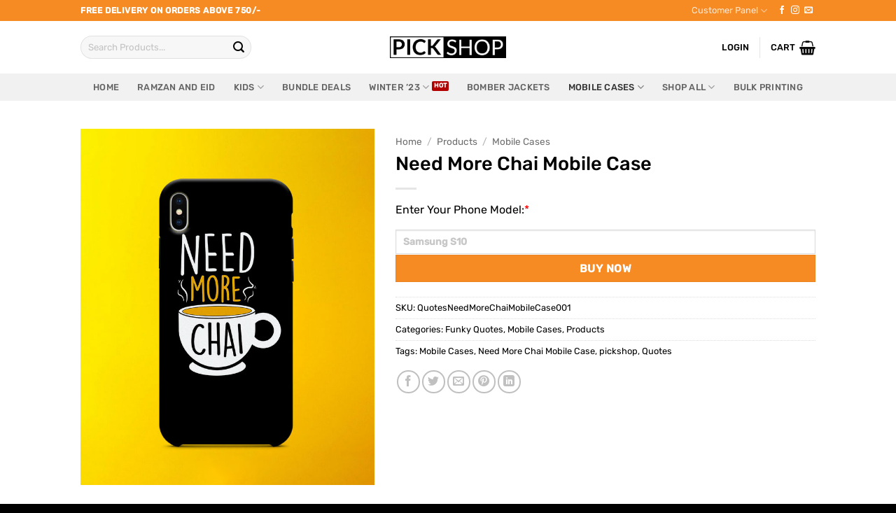

--- FILE ---
content_type: text/html; charset=UTF-8
request_url: https://pickshop.pk/product/products/mobile-cases/need-more-chai-mobile-case/
body_size: 32002
content:
<!DOCTYPE html>
<html lang="en-US" class="loading-site no-js">
<head>
	<meta charset="UTF-8" />
	<link rel="profile" href="http://gmpg.org/xfn/11" />
	<link rel="pingback" href="https://pickshop.pk/xmlrpc.php" />

	<script>(function(html){html.className = html.className.replace(/\bno-js\b/,'js')})(document.documentElement);</script>
<meta name='robots' content='index, follow, max-image-preview:large, max-snippet:-1, max-video-preview:-1' />
<meta name="viewport" content="width=device-width, initial-scale=1" /><script>window._wca = window._wca || [];</script>

	<!-- This site is optimized with the Yoast SEO plugin v26.7 - https://yoast.com/wordpress/plugins/seo/ -->
	<title>Need More Chai Mobile Case By Roshnai - Pickshop.Pk</title>
	<meta name="description" content="Buy need more chai Mobile Case with free delivery all over Pakistan. Also check designs by Roshnai for notebooks,mugs,tshirts,cushions and much more" />
	<link rel="canonical" href="https://pickshop.pk/product/products/mobile-cases/need-more-chai-mobile-case/" />
	<meta property="og:locale" content="en_US" />
	<meta property="og:type" content="article" />
	<meta property="og:title" content="Need More Chai Mobile Case By Roshnai - Pickshop.Pk" />
	<meta property="og:description" content="Buy need more chai Mobile Case with free delivery all over Pakistan. Also check designs by Roshnai for notebooks,mugs,tshirts,cushions and much more" />
	<meta property="og:url" content="https://pickshop.pk/product/products/mobile-cases/need-more-chai-mobile-case/" />
	<meta property="og:site_name" content="PickShop - Your Own Online Printing destination" />
	<meta property="article:publisher" content="https://www.facebook.com/pickshop.pk" />
	<meta property="article:modified_time" content="2022-08-04T14:32:54+00:00" />
	<meta property="og:image" content="https://pickshop.pk/wp-content/uploads/2019/03/need-more-chai-Mobile-Case.jpg" />
	<meta property="og:image:width" content="702" />
	<meta property="og:image:height" content="850" />
	<meta property="og:image:type" content="image/jpeg" />
	<meta name="twitter:card" content="summary_large_image" />
	<script type="application/ld+json" class="yoast-schema-graph">{"@context":"https://schema.org","@graph":[{"@type":"WebPage","@id":"https://pickshop.pk/product/products/mobile-cases/need-more-chai-mobile-case/","url":"https://pickshop.pk/product/products/mobile-cases/need-more-chai-mobile-case/","name":"Need More Chai Mobile Case By Roshnai - Pickshop.Pk","isPartOf":{"@id":"https://pickshop.pk/#website"},"primaryImageOfPage":{"@id":"https://pickshop.pk/product/products/mobile-cases/need-more-chai-mobile-case/#primaryimage"},"image":{"@id":"https://pickshop.pk/product/products/mobile-cases/need-more-chai-mobile-case/#primaryimage"},"thumbnailUrl":"https://pickshop.pk/wp-content/uploads/2019/03/need-more-chai-Mobile-Case.jpg","datePublished":"2019-04-01T21:07:38+00:00","dateModified":"2022-08-04T14:32:54+00:00","description":"Buy need more chai Mobile Case with free delivery all over Pakistan. Also check designs by Roshnai for notebooks,mugs,tshirts,cushions and much more","breadcrumb":{"@id":"https://pickshop.pk/product/products/mobile-cases/need-more-chai-mobile-case/#breadcrumb"},"inLanguage":"en-US","potentialAction":[{"@type":"ReadAction","target":["https://pickshop.pk/product/products/mobile-cases/need-more-chai-mobile-case/"]}]},{"@type":"ImageObject","inLanguage":"en-US","@id":"https://pickshop.pk/product/products/mobile-cases/need-more-chai-mobile-case/#primaryimage","url":"https://pickshop.pk/wp-content/uploads/2019/03/need-more-chai-Mobile-Case.jpg","contentUrl":"https://pickshop.pk/wp-content/uploads/2019/03/need-more-chai-Mobile-Case.jpg","width":702,"height":850,"caption":"Need More Chai Mobile Case By Roshnai - Pickshop.Pk"},{"@type":"BreadcrumbList","@id":"https://pickshop.pk/product/products/mobile-cases/need-more-chai-mobile-case/#breadcrumb","itemListElement":[{"@type":"ListItem","position":1,"name":"Home","item":"https://pickshop.pk/"},{"@type":"ListItem","position":2,"name":"Shop","item":"https://pickshop.pk/shop/"},{"@type":"ListItem","position":3,"name":"Need More Chai Mobile Case"}]},{"@type":"WebSite","@id":"https://pickshop.pk/#website","url":"https://pickshop.pk/","name":"PickShop - Your Own Online Printing destination","description":"PickShop offers Online Shopping in Pakistan at Best Prices. Buy &amp; Sell from Online Marketplace with Cash on Delivery offer.","publisher":{"@id":"https://pickshop.pk/#organization"},"potentialAction":[{"@type":"SearchAction","target":{"@type":"EntryPoint","urlTemplate":"https://pickshop.pk/?s={search_term_string}"},"query-input":{"@type":"PropertyValueSpecification","valueRequired":true,"valueName":"search_term_string"}}],"inLanguage":"en-US"},{"@type":"Organization","@id":"https://pickshop.pk/#organization","name":"PickShop","url":"https://pickshop.pk/","logo":{"@type":"ImageObject","inLanguage":"en-US","@id":"https://pickshop.pk/#/schema/logo/image/","url":"https://pickshop.pk/wp-content/uploads/2016/11/pickshop-logo-e1580245316385.png","contentUrl":"https://pickshop.pk/wp-content/uploads/2016/11/pickshop-logo-e1580245316385.png","width":247,"height":46,"caption":"PickShop"},"image":{"@id":"https://pickshop.pk/#/schema/logo/image/"},"sameAs":["https://www.facebook.com/pickshop.pk","https://www.instagram.com/pickshoppk/"]}]}</script>
	<!-- / Yoast SEO plugin. -->


<link rel='dns-prefetch' href='//stats.wp.com' />
<link rel='dns-prefetch' href='//capi-automation.s3.us-east-2.amazonaws.com' />
<link rel='dns-prefetch' href='//v0.wordpress.com' />
<link rel='prefetch' href='https://pickshop.pk/wp-content/themes/flatsome/assets/js/flatsome.js?ver=e2eddd6c228105dac048' />
<link rel='prefetch' href='https://pickshop.pk/wp-content/themes/flatsome/assets/js/chunk.slider.js?ver=3.20.4' />
<link rel='prefetch' href='https://pickshop.pk/wp-content/themes/flatsome/assets/js/chunk.popups.js?ver=3.20.4' />
<link rel='prefetch' href='https://pickshop.pk/wp-content/themes/flatsome/assets/js/chunk.tooltips.js?ver=3.20.4' />
<link rel='prefetch' href='https://pickshop.pk/wp-content/themes/flatsome/assets/js/woocommerce.js?ver=1c9be63d628ff7c3ff4c' />
<link rel="alternate" type="application/rss+xml" title="PickShop - Your Own Online Printing destination &raquo; Feed" href="https://pickshop.pk/feed/" />
<link rel="alternate" type="application/rss+xml" title="PickShop - Your Own Online Printing destination &raquo; Comments Feed" href="https://pickshop.pk/comments/feed/" />
<link rel="alternate" type="application/rss+xml" title="PickShop - Your Own Online Printing destination &raquo; Need More Chai Mobile Case Comments Feed" href="https://pickshop.pk/product/products/mobile-cases/need-more-chai-mobile-case/feed/" />
<link rel="alternate" title="oEmbed (JSON)" type="application/json+oembed" href="https://pickshop.pk/wp-json/oembed/1.0/embed?url=https%3A%2F%2Fpickshop.pk%2Fproduct%2Fproducts%2Fmobile-cases%2Fneed-more-chai-mobile-case%2F" />
<link rel="alternate" title="oEmbed (XML)" type="text/xml+oembed" href="https://pickshop.pk/wp-json/oembed/1.0/embed?url=https%3A%2F%2Fpickshop.pk%2Fproduct%2Fproducts%2Fmobile-cases%2Fneed-more-chai-mobile-case%2F&#038;format=xml" />
<style id='wp-img-auto-sizes-contain-inline-css' type='text/css'>
img:is([sizes=auto i],[sizes^="auto," i]){contain-intrinsic-size:3000px 1500px}
/*# sourceURL=wp-img-auto-sizes-contain-inline-css */
</style>
<link rel='stylesheet' id='themecomplete-fontawesome-css' href='https://pickshop.pk/wp-content/plugins/woocommerce-tm-extra-product-options/assets/css/fontawesome.css?ver=7.0.0' type='text/css' media='screen' />
<link rel='stylesheet' id='themecomplete-animate-css' href='https://pickshop.pk/wp-content/plugins/woocommerce-tm-extra-product-options/assets/css/animate.css?ver=7.5.6' type='text/css' media='all' />
<link rel='stylesheet' id='themecomplete-epo-css' href='https://pickshop.pk/wp-content/plugins/woocommerce-tm-extra-product-options/assets/css/tm-epo.css?ver=7.5.6' type='text/css' media='all' />
<link rel='stylesheet' id='themecomplete-epo-smallscreen-css' href='https://pickshop.pk/wp-content/plugins/woocommerce-tm-extra-product-options/assets/css/tm-epo-smallscreen.css?ver=7.5.6' type='text/css' media='only screen and (max-width: 768px)' />
<style id='themecomplete-styles-header-inline-css' type='text/css'>
:root {--tcgaprow: 15px;--tcgapcolumn: 15px;}
/*# sourceURL=themecomplete-styles-header-inline-css */
</style>
<style id='wp-emoji-styles-inline-css' type='text/css'>

	img.wp-smiley, img.emoji {
		display: inline !important;
		border: none !important;
		box-shadow: none !important;
		height: 1em !important;
		width: 1em !important;
		margin: 0 0.07em !important;
		vertical-align: -0.1em !important;
		background: none !important;
		padding: 0 !important;
	}
/*# sourceURL=wp-emoji-styles-inline-css */
</style>
<style id='wp-block-library-inline-css' type='text/css'>
:root{--wp-block-synced-color:#7a00df;--wp-block-synced-color--rgb:122,0,223;--wp-bound-block-color:var(--wp-block-synced-color);--wp-editor-canvas-background:#ddd;--wp-admin-theme-color:#007cba;--wp-admin-theme-color--rgb:0,124,186;--wp-admin-theme-color-darker-10:#006ba1;--wp-admin-theme-color-darker-10--rgb:0,107,160.5;--wp-admin-theme-color-darker-20:#005a87;--wp-admin-theme-color-darker-20--rgb:0,90,135;--wp-admin-border-width-focus:2px}@media (min-resolution:192dpi){:root{--wp-admin-border-width-focus:1.5px}}.wp-element-button{cursor:pointer}:root .has-very-light-gray-background-color{background-color:#eee}:root .has-very-dark-gray-background-color{background-color:#313131}:root .has-very-light-gray-color{color:#eee}:root .has-very-dark-gray-color{color:#313131}:root .has-vivid-green-cyan-to-vivid-cyan-blue-gradient-background{background:linear-gradient(135deg,#00d084,#0693e3)}:root .has-purple-crush-gradient-background{background:linear-gradient(135deg,#34e2e4,#4721fb 50%,#ab1dfe)}:root .has-hazy-dawn-gradient-background{background:linear-gradient(135deg,#faaca8,#dad0ec)}:root .has-subdued-olive-gradient-background{background:linear-gradient(135deg,#fafae1,#67a671)}:root .has-atomic-cream-gradient-background{background:linear-gradient(135deg,#fdd79a,#004a59)}:root .has-nightshade-gradient-background{background:linear-gradient(135deg,#330968,#31cdcf)}:root .has-midnight-gradient-background{background:linear-gradient(135deg,#020381,#2874fc)}:root{--wp--preset--font-size--normal:16px;--wp--preset--font-size--huge:42px}.has-regular-font-size{font-size:1em}.has-larger-font-size{font-size:2.625em}.has-normal-font-size{font-size:var(--wp--preset--font-size--normal)}.has-huge-font-size{font-size:var(--wp--preset--font-size--huge)}.has-text-align-center{text-align:center}.has-text-align-left{text-align:left}.has-text-align-right{text-align:right}.has-fit-text{white-space:nowrap!important}#end-resizable-editor-section{display:none}.aligncenter{clear:both}.items-justified-left{justify-content:flex-start}.items-justified-center{justify-content:center}.items-justified-right{justify-content:flex-end}.items-justified-space-between{justify-content:space-between}.screen-reader-text{border:0;clip-path:inset(50%);height:1px;margin:-1px;overflow:hidden;padding:0;position:absolute;width:1px;word-wrap:normal!important}.screen-reader-text:focus{background-color:#ddd;clip-path:none;color:#444;display:block;font-size:1em;height:auto;left:5px;line-height:normal;padding:15px 23px 14px;text-decoration:none;top:5px;width:auto;z-index:100000}html :where(.has-border-color){border-style:solid}html :where([style*=border-top-color]){border-top-style:solid}html :where([style*=border-right-color]){border-right-style:solid}html :where([style*=border-bottom-color]){border-bottom-style:solid}html :where([style*=border-left-color]){border-left-style:solid}html :where([style*=border-width]){border-style:solid}html :where([style*=border-top-width]){border-top-style:solid}html :where([style*=border-right-width]){border-right-style:solid}html :where([style*=border-bottom-width]){border-bottom-style:solid}html :where([style*=border-left-width]){border-left-style:solid}html :where(img[class*=wp-image-]){height:auto;max-width:100%}:where(figure){margin:0 0 1em}html :where(.is-position-sticky){--wp-admin--admin-bar--position-offset:var(--wp-admin--admin-bar--height,0px)}@media screen and (max-width:600px){html :where(.is-position-sticky){--wp-admin--admin-bar--position-offset:0px}}

/*# sourceURL=wp-block-library-inline-css */
</style><link rel='stylesheet' id='wc-blocks-style-css' href='https://pickshop.pk/wp-content/plugins/woocommerce/assets/client/blocks/wc-blocks.css?ver=wc-10.4.3' type='text/css' media='all' />
<style id='global-styles-inline-css' type='text/css'>
:root{--wp--preset--aspect-ratio--square: 1;--wp--preset--aspect-ratio--4-3: 4/3;--wp--preset--aspect-ratio--3-4: 3/4;--wp--preset--aspect-ratio--3-2: 3/2;--wp--preset--aspect-ratio--2-3: 2/3;--wp--preset--aspect-ratio--16-9: 16/9;--wp--preset--aspect-ratio--9-16: 9/16;--wp--preset--color--black: #000000;--wp--preset--color--cyan-bluish-gray: #abb8c3;--wp--preset--color--white: #ffffff;--wp--preset--color--pale-pink: #f78da7;--wp--preset--color--vivid-red: #cf2e2e;--wp--preset--color--luminous-vivid-orange: #ff6900;--wp--preset--color--luminous-vivid-amber: #fcb900;--wp--preset--color--light-green-cyan: #7bdcb5;--wp--preset--color--vivid-green-cyan: #00d084;--wp--preset--color--pale-cyan-blue: #8ed1fc;--wp--preset--color--vivid-cyan-blue: #0693e3;--wp--preset--color--vivid-purple: #9b51e0;--wp--preset--color--primary: #F68B24;--wp--preset--color--secondary: #F68B24;--wp--preset--color--success: #627D47;--wp--preset--color--alert: #b20000;--wp--preset--gradient--vivid-cyan-blue-to-vivid-purple: linear-gradient(135deg,rgb(6,147,227) 0%,rgb(155,81,224) 100%);--wp--preset--gradient--light-green-cyan-to-vivid-green-cyan: linear-gradient(135deg,rgb(122,220,180) 0%,rgb(0,208,130) 100%);--wp--preset--gradient--luminous-vivid-amber-to-luminous-vivid-orange: linear-gradient(135deg,rgb(252,185,0) 0%,rgb(255,105,0) 100%);--wp--preset--gradient--luminous-vivid-orange-to-vivid-red: linear-gradient(135deg,rgb(255,105,0) 0%,rgb(207,46,46) 100%);--wp--preset--gradient--very-light-gray-to-cyan-bluish-gray: linear-gradient(135deg,rgb(238,238,238) 0%,rgb(169,184,195) 100%);--wp--preset--gradient--cool-to-warm-spectrum: linear-gradient(135deg,rgb(74,234,220) 0%,rgb(151,120,209) 20%,rgb(207,42,186) 40%,rgb(238,44,130) 60%,rgb(251,105,98) 80%,rgb(254,248,76) 100%);--wp--preset--gradient--blush-light-purple: linear-gradient(135deg,rgb(255,206,236) 0%,rgb(152,150,240) 100%);--wp--preset--gradient--blush-bordeaux: linear-gradient(135deg,rgb(254,205,165) 0%,rgb(254,45,45) 50%,rgb(107,0,62) 100%);--wp--preset--gradient--luminous-dusk: linear-gradient(135deg,rgb(255,203,112) 0%,rgb(199,81,192) 50%,rgb(65,88,208) 100%);--wp--preset--gradient--pale-ocean: linear-gradient(135deg,rgb(255,245,203) 0%,rgb(182,227,212) 50%,rgb(51,167,181) 100%);--wp--preset--gradient--electric-grass: linear-gradient(135deg,rgb(202,248,128) 0%,rgb(113,206,126) 100%);--wp--preset--gradient--midnight: linear-gradient(135deg,rgb(2,3,129) 0%,rgb(40,116,252) 100%);--wp--preset--font-size--small: 13px;--wp--preset--font-size--medium: 20px;--wp--preset--font-size--large: 36px;--wp--preset--font-size--x-large: 42px;--wp--preset--spacing--20: 0.44rem;--wp--preset--spacing--30: 0.67rem;--wp--preset--spacing--40: 1rem;--wp--preset--spacing--50: 1.5rem;--wp--preset--spacing--60: 2.25rem;--wp--preset--spacing--70: 3.38rem;--wp--preset--spacing--80: 5.06rem;--wp--preset--shadow--natural: 6px 6px 9px rgba(0, 0, 0, 0.2);--wp--preset--shadow--deep: 12px 12px 50px rgba(0, 0, 0, 0.4);--wp--preset--shadow--sharp: 6px 6px 0px rgba(0, 0, 0, 0.2);--wp--preset--shadow--outlined: 6px 6px 0px -3px rgb(255, 255, 255), 6px 6px rgb(0, 0, 0);--wp--preset--shadow--crisp: 6px 6px 0px rgb(0, 0, 0);}:where(body) { margin: 0; }.wp-site-blocks > .alignleft { float: left; margin-right: 2em; }.wp-site-blocks > .alignright { float: right; margin-left: 2em; }.wp-site-blocks > .aligncenter { justify-content: center; margin-left: auto; margin-right: auto; }:where(.is-layout-flex){gap: 0.5em;}:where(.is-layout-grid){gap: 0.5em;}.is-layout-flow > .alignleft{float: left;margin-inline-start: 0;margin-inline-end: 2em;}.is-layout-flow > .alignright{float: right;margin-inline-start: 2em;margin-inline-end: 0;}.is-layout-flow > .aligncenter{margin-left: auto !important;margin-right: auto !important;}.is-layout-constrained > .alignleft{float: left;margin-inline-start: 0;margin-inline-end: 2em;}.is-layout-constrained > .alignright{float: right;margin-inline-start: 2em;margin-inline-end: 0;}.is-layout-constrained > .aligncenter{margin-left: auto !important;margin-right: auto !important;}.is-layout-constrained > :where(:not(.alignleft):not(.alignright):not(.alignfull)){margin-left: auto !important;margin-right: auto !important;}body .is-layout-flex{display: flex;}.is-layout-flex{flex-wrap: wrap;align-items: center;}.is-layout-flex > :is(*, div){margin: 0;}body .is-layout-grid{display: grid;}.is-layout-grid > :is(*, div){margin: 0;}body{padding-top: 0px;padding-right: 0px;padding-bottom: 0px;padding-left: 0px;}a:where(:not(.wp-element-button)){text-decoration: none;}:root :where(.wp-element-button, .wp-block-button__link){background-color: #32373c;border-width: 0;color: #fff;font-family: inherit;font-size: inherit;font-style: inherit;font-weight: inherit;letter-spacing: inherit;line-height: inherit;padding-top: calc(0.667em + 2px);padding-right: calc(1.333em + 2px);padding-bottom: calc(0.667em + 2px);padding-left: calc(1.333em + 2px);text-decoration: none;text-transform: inherit;}.has-black-color{color: var(--wp--preset--color--black) !important;}.has-cyan-bluish-gray-color{color: var(--wp--preset--color--cyan-bluish-gray) !important;}.has-white-color{color: var(--wp--preset--color--white) !important;}.has-pale-pink-color{color: var(--wp--preset--color--pale-pink) !important;}.has-vivid-red-color{color: var(--wp--preset--color--vivid-red) !important;}.has-luminous-vivid-orange-color{color: var(--wp--preset--color--luminous-vivid-orange) !important;}.has-luminous-vivid-amber-color{color: var(--wp--preset--color--luminous-vivid-amber) !important;}.has-light-green-cyan-color{color: var(--wp--preset--color--light-green-cyan) !important;}.has-vivid-green-cyan-color{color: var(--wp--preset--color--vivid-green-cyan) !important;}.has-pale-cyan-blue-color{color: var(--wp--preset--color--pale-cyan-blue) !important;}.has-vivid-cyan-blue-color{color: var(--wp--preset--color--vivid-cyan-blue) !important;}.has-vivid-purple-color{color: var(--wp--preset--color--vivid-purple) !important;}.has-primary-color{color: var(--wp--preset--color--primary) !important;}.has-secondary-color{color: var(--wp--preset--color--secondary) !important;}.has-success-color{color: var(--wp--preset--color--success) !important;}.has-alert-color{color: var(--wp--preset--color--alert) !important;}.has-black-background-color{background-color: var(--wp--preset--color--black) !important;}.has-cyan-bluish-gray-background-color{background-color: var(--wp--preset--color--cyan-bluish-gray) !important;}.has-white-background-color{background-color: var(--wp--preset--color--white) !important;}.has-pale-pink-background-color{background-color: var(--wp--preset--color--pale-pink) !important;}.has-vivid-red-background-color{background-color: var(--wp--preset--color--vivid-red) !important;}.has-luminous-vivid-orange-background-color{background-color: var(--wp--preset--color--luminous-vivid-orange) !important;}.has-luminous-vivid-amber-background-color{background-color: var(--wp--preset--color--luminous-vivid-amber) !important;}.has-light-green-cyan-background-color{background-color: var(--wp--preset--color--light-green-cyan) !important;}.has-vivid-green-cyan-background-color{background-color: var(--wp--preset--color--vivid-green-cyan) !important;}.has-pale-cyan-blue-background-color{background-color: var(--wp--preset--color--pale-cyan-blue) !important;}.has-vivid-cyan-blue-background-color{background-color: var(--wp--preset--color--vivid-cyan-blue) !important;}.has-vivid-purple-background-color{background-color: var(--wp--preset--color--vivid-purple) !important;}.has-primary-background-color{background-color: var(--wp--preset--color--primary) !important;}.has-secondary-background-color{background-color: var(--wp--preset--color--secondary) !important;}.has-success-background-color{background-color: var(--wp--preset--color--success) !important;}.has-alert-background-color{background-color: var(--wp--preset--color--alert) !important;}.has-black-border-color{border-color: var(--wp--preset--color--black) !important;}.has-cyan-bluish-gray-border-color{border-color: var(--wp--preset--color--cyan-bluish-gray) !important;}.has-white-border-color{border-color: var(--wp--preset--color--white) !important;}.has-pale-pink-border-color{border-color: var(--wp--preset--color--pale-pink) !important;}.has-vivid-red-border-color{border-color: var(--wp--preset--color--vivid-red) !important;}.has-luminous-vivid-orange-border-color{border-color: var(--wp--preset--color--luminous-vivid-orange) !important;}.has-luminous-vivid-amber-border-color{border-color: var(--wp--preset--color--luminous-vivid-amber) !important;}.has-light-green-cyan-border-color{border-color: var(--wp--preset--color--light-green-cyan) !important;}.has-vivid-green-cyan-border-color{border-color: var(--wp--preset--color--vivid-green-cyan) !important;}.has-pale-cyan-blue-border-color{border-color: var(--wp--preset--color--pale-cyan-blue) !important;}.has-vivid-cyan-blue-border-color{border-color: var(--wp--preset--color--vivid-cyan-blue) !important;}.has-vivid-purple-border-color{border-color: var(--wp--preset--color--vivid-purple) !important;}.has-primary-border-color{border-color: var(--wp--preset--color--primary) !important;}.has-secondary-border-color{border-color: var(--wp--preset--color--secondary) !important;}.has-success-border-color{border-color: var(--wp--preset--color--success) !important;}.has-alert-border-color{border-color: var(--wp--preset--color--alert) !important;}.has-vivid-cyan-blue-to-vivid-purple-gradient-background{background: var(--wp--preset--gradient--vivid-cyan-blue-to-vivid-purple) !important;}.has-light-green-cyan-to-vivid-green-cyan-gradient-background{background: var(--wp--preset--gradient--light-green-cyan-to-vivid-green-cyan) !important;}.has-luminous-vivid-amber-to-luminous-vivid-orange-gradient-background{background: var(--wp--preset--gradient--luminous-vivid-amber-to-luminous-vivid-orange) !important;}.has-luminous-vivid-orange-to-vivid-red-gradient-background{background: var(--wp--preset--gradient--luminous-vivid-orange-to-vivid-red) !important;}.has-very-light-gray-to-cyan-bluish-gray-gradient-background{background: var(--wp--preset--gradient--very-light-gray-to-cyan-bluish-gray) !important;}.has-cool-to-warm-spectrum-gradient-background{background: var(--wp--preset--gradient--cool-to-warm-spectrum) !important;}.has-blush-light-purple-gradient-background{background: var(--wp--preset--gradient--blush-light-purple) !important;}.has-blush-bordeaux-gradient-background{background: var(--wp--preset--gradient--blush-bordeaux) !important;}.has-luminous-dusk-gradient-background{background: var(--wp--preset--gradient--luminous-dusk) !important;}.has-pale-ocean-gradient-background{background: var(--wp--preset--gradient--pale-ocean) !important;}.has-electric-grass-gradient-background{background: var(--wp--preset--gradient--electric-grass) !important;}.has-midnight-gradient-background{background: var(--wp--preset--gradient--midnight) !important;}.has-small-font-size{font-size: var(--wp--preset--font-size--small) !important;}.has-medium-font-size{font-size: var(--wp--preset--font-size--medium) !important;}.has-large-font-size{font-size: var(--wp--preset--font-size--large) !important;}.has-x-large-font-size{font-size: var(--wp--preset--font-size--x-large) !important;}
/*# sourceURL=global-styles-inline-css */
</style>

<link rel='stylesheet' id='formcraft-common-css' href='https://pickshop.pk/wp-content/plugins/formcraft3/dist/formcraft-common.css?ver=3.9.12' type='text/css' media='all' />
<link rel='stylesheet' id='formcraft-form-css' href='https://pickshop.pk/wp-content/plugins/formcraft3/dist/form.css?ver=3.9.12' type='text/css' media='all' />
<style id='woocommerce-inline-inline-css' type='text/css'>
.woocommerce form .form-row .required { visibility: visible; }
/*# sourceURL=woocommerce-inline-inline-css */
</style>
<link rel='stylesheet' id='flatsome-woocommerce-extra-product-options-css' href='https://pickshop.pk/wp-content/themes/flatsome/inc/integrations/wc-extra-product-options/extra-product-options.css?ver=3.20.4' type='text/css' media='all' />
<link rel='stylesheet' id='flatsome-main-css' href='https://pickshop.pk/wp-content/themes/flatsome/assets/css/flatsome.css?ver=3.20.4' type='text/css' media='all' />
<style id='flatsome-main-inline-css' type='text/css'>
@font-face {
				font-family: "fl-icons";
				font-display: block;
				src: url(https://pickshop.pk/wp-content/themes/flatsome/assets/css/icons/fl-icons.eot?v=3.20.4);
				src:
					url(https://pickshop.pk/wp-content/themes/flatsome/assets/css/icons/fl-icons.eot#iefix?v=3.20.4) format("embedded-opentype"),
					url(https://pickshop.pk/wp-content/themes/flatsome/assets/css/icons/fl-icons.woff2?v=3.20.4) format("woff2"),
					url(https://pickshop.pk/wp-content/themes/flatsome/assets/css/icons/fl-icons.ttf?v=3.20.4) format("truetype"),
					url(https://pickshop.pk/wp-content/themes/flatsome/assets/css/icons/fl-icons.woff?v=3.20.4) format("woff"),
					url(https://pickshop.pk/wp-content/themes/flatsome/assets/css/icons/fl-icons.svg?v=3.20.4#fl-icons) format("svg");
			}
/*# sourceURL=flatsome-main-inline-css */
</style>
<link rel='stylesheet' id='flatsome-shop-css' href='https://pickshop.pk/wp-content/themes/flatsome/assets/css/flatsome-shop.css?ver=3.20.4' type='text/css' media='all' />
<link rel='stylesheet' id='flatsome-style-css' href='https://pickshop.pk/wp-content/themes/flatsome/style.css?ver=3.20.4' type='text/css' media='all' />
<script type="text/javascript" src="https://pickshop.pk/wp-includes/js/jquery/jquery.min.js?ver=3.7.1" id="jquery-core-js"></script>
<script type="text/javascript" src="https://pickshop.pk/wp-includes/js/jquery/jquery-migrate.min.js?ver=3.4.1" id="jquery-migrate-js"></script>
<script type="text/javascript" id="wc-single-product-js-extra">
/* <![CDATA[ */
var wc_single_product_params = {"i18n_required_rating_text":"Please select a rating","i18n_rating_options":["1 of 5 stars","2 of 5 stars","3 of 5 stars","4 of 5 stars","5 of 5 stars"],"i18n_product_gallery_trigger_text":"View full-screen image gallery","review_rating_required":"yes","flexslider":{"rtl":false,"animation":"slide","smoothHeight":true,"directionNav":false,"controlNav":"thumbnails","slideshow":false,"animationSpeed":500,"animationLoop":false,"allowOneSlide":false},"zoom_enabled":"","zoom_options":[],"photoswipe_enabled":"","photoswipe_options":{"shareEl":false,"closeOnScroll":false,"history":false,"hideAnimationDuration":0,"showAnimationDuration":0},"flexslider_enabled":""};
//# sourceURL=wc-single-product-js-extra
/* ]]> */
</script>
<script type="text/javascript" src="https://pickshop.pk/wp-content/plugins/woocommerce/assets/js/frontend/single-product.min.js?ver=10.4.3" id="wc-single-product-js" defer="defer" data-wp-strategy="defer"></script>
<script type="text/javascript" src="https://pickshop.pk/wp-content/plugins/woocommerce/assets/js/jquery-blockui/jquery.blockUI.min.js?ver=2.7.0-wc.10.4.3" id="wc-jquery-blockui-js" data-wp-strategy="defer"></script>
<script type="text/javascript" src="https://pickshop.pk/wp-content/plugins/woocommerce/assets/js/js-cookie/js.cookie.min.js?ver=2.1.4-wc.10.4.3" id="wc-js-cookie-js" data-wp-strategy="defer"></script>
<script type="text/javascript" src="https://stats.wp.com/s-202604.js" id="woocommerce-analytics-js" defer="defer" data-wp-strategy="defer"></script>
<link rel="https://api.w.org/" href="https://pickshop.pk/wp-json/" /><link rel="alternate" title="JSON" type="application/json" href="https://pickshop.pk/wp-json/wp/v2/product/79960" /><link rel="EditURI" type="application/rsd+xml" title="RSD" href="https://pickshop.pk/xmlrpc.php?rsd" />
	<style>img#wpstats{display:none}</style>
		<!-- Global site tag (gtag.js) - Google Analytics -->
<script async src="https://www.googletagmanager.com/gtag/js?id=UA-100425863-1"></script>
<script>
  window.dataLayer = window.dataLayer || [];
  function gtag(){dataLayer.push(arguments);}
  gtag('js', new Date());

  gtag('config', 'UA-100425863-1');
</script>

<meta name="facebook-domain-verification" content="kht9xj7dh5a5s9xxxziyzbuajoqfco" />	<noscript><style>.woocommerce-product-gallery{ opacity: 1 !important; }</style></noscript>
				<script  type="text/javascript">
				!function(f,b,e,v,n,t,s){if(f.fbq)return;n=f.fbq=function(){n.callMethod?
					n.callMethod.apply(n,arguments):n.queue.push(arguments)};if(!f._fbq)f._fbq=n;
					n.push=n;n.loaded=!0;n.version='2.0';n.queue=[];t=b.createElement(e);t.async=!0;
					t.src=v;s=b.getElementsByTagName(e)[0];s.parentNode.insertBefore(t,s)}(window,
					document,'script','https://connect.facebook.net/en_US/fbevents.js');
			</script>
			<!-- WooCommerce Facebook Integration Begin -->
			<script  type="text/javascript">

				fbq('init', '532690117519494', {}, {
    "agent": "woocommerce_0-10.4.3-3.5.15"
});

				document.addEventListener( 'DOMContentLoaded', function() {
					// Insert placeholder for events injected when a product is added to the cart through AJAX.
					document.body.insertAdjacentHTML( 'beforeend', '<div class=\"wc-facebook-pixel-event-placeholder\"></div>' );
				}, false );

			</script>
			<!-- WooCommerce Facebook Integration End -->
			<link rel="icon" href="https://pickshop.pk/wp-content/uploads/2020/07/cropped-pickshop-logo-32x32.jpg" sizes="32x32" />
<link rel="icon" href="https://pickshop.pk/wp-content/uploads/2020/07/cropped-pickshop-logo-192x192.jpg" sizes="192x192" />
<link rel="apple-touch-icon" href="https://pickshop.pk/wp-content/uploads/2020/07/cropped-pickshop-logo-180x180.jpg" />
<meta name="msapplication-TileImage" content="https://pickshop.pk/wp-content/uploads/2020/07/cropped-pickshop-logo-270x270.jpg" />
<style id="custom-css" type="text/css">:root {--primary-color: #F68B24;--fs-color-primary: #F68B24;--fs-color-secondary: #F68B24;--fs-color-success: #627D47;--fs-color-alert: #b20000;--fs-color-base: #000000;--fs-experimental-link-color: #000000;--fs-experimental-link-color-hover: #f68b24;}.tooltipster-base {--tooltip-color: #fff;--tooltip-bg-color: #000;}.off-canvas-right .mfp-content, .off-canvas-left .mfp-content {--drawer-width: 300px;}.off-canvas .mfp-content.off-canvas-cart {--drawer-width: 360px;}.header-main{height: 75px}#logo img{max-height: 75px}#logo{width:166px;}.header-bottom{min-height: 10px}.header-top{min-height: 30px}.transparent .header-main{height: 30px}.transparent #logo img{max-height: 30px}.has-transparent + .page-title:first-of-type,.has-transparent + #main > .page-title,.has-transparent + #main > div > .page-title,.has-transparent + #main .page-header-wrapper:first-of-type .page-title{padding-top: 110px;}.header.show-on-scroll,.stuck .header-main{height:70px!important}.stuck #logo img{max-height: 70px!important}.search-form{ width: 60%;}.header-bg-color {background-color: rgba(255,255,255,0.9)}.header-bottom {background-color: #f1f1f1}.stuck .header-main .nav > li > a{line-height: 50px }.header-bottom-nav > li > a{line-height: 14px }@media (max-width: 549px) {.header-main{height: 70px}#logo img{max-height: 70px}}.nav-dropdown-has-arrow.nav-dropdown-has-border li.has-dropdown:before{border-bottom-color: #FFFFFF;}.nav .nav-dropdown{border-color: #FFFFFF }.header-top{background-color:#f68b24!important;}h1,h2,h3,h4,h5,h6,.heading-font{color: #000000;}@media screen and (max-width: 549px){body{font-size: 100%;}}body{font-family: Rubik, sans-serif;}body {font-weight: 400;font-style: normal;}.nav > li > a {font-family: Rubik, sans-serif;}.mobile-sidebar-levels-2 .nav > li > ul > li > a {font-family: Rubik, sans-serif;}.nav > li > a,.mobile-sidebar-levels-2 .nav > li > ul > li > a {font-weight: 500;font-style: normal;}h1,h2,h3,h4,h5,h6,.heading-font, .off-canvas-center .nav-sidebar.nav-vertical > li > a{font-family: Rubik, sans-serif;}h1,h2,h3,h4,h5,h6,.heading-font,.banner h1,.banner h2 {font-weight: 500;font-style: normal;}.alt-font{font-family: Rubik, sans-serif;}.alt-font {font-weight: 400!important;font-style: normal!important;}.breadcrumbs{text-transform: none;}.header:not(.transparent) .header-nav-main.nav > li > a {color: #000000;}.widget:where(:not(.widget_shopping_cart)) a{color: #000000;}.widget:where(:not(.widget_shopping_cart)) a:hover{color: #f68b24;}.widget .tagcloud a:hover{border-color: #f68b24; background-color: #f68b24;}@media screen and (min-width: 550px){.products .box-vertical .box-image{min-width: 300px!important;width: 300px!important;}}.header-main .social-icons,.header-main .cart-icon strong,.header-main .menu-title,.header-main .header-button > .button.is-outline,.header-main .nav > li > a > i:not(.icon-angle-down){color: #0A0A0A!important;}.header-main .header-button > .button.is-outline,.header-main .cart-icon strong:after,.header-main .cart-icon strong{border-color: #0A0A0A!important;}.header-main .header-button > .button:not(.is-outline){background-color: #0A0A0A!important;}.header-main .current-dropdown .cart-icon strong,.header-main .header-button > .button:hover,.header-main .header-button > .button:hover i,.header-main .header-button > .button:hover span{color:#FFF!important;}.header-main .menu-title:hover,.header-main .social-icons a:hover,.header-main .header-button > .button.is-outline:hover,.header-main .nav > li > a:hover > i:not(.icon-angle-down){color: #0A0A0A!important;}.header-main .current-dropdown .cart-icon strong,.header-main .header-button > .button:hover{background-color: #0A0A0A!important;}.header-main .current-dropdown .cart-icon strong:after,.header-main .current-dropdown .cart-icon strong,.header-main .header-button > .button:hover{border-color: #0A0A0A!important;}.footer-1{background-color: #f1f1f1}.absolute-footer, html{background-color: #000000}.nav-vertical-fly-out > li + li {border-top-width: 1px; border-top-style: solid;}/* Custom CSS */.woocommerce-checkout .button{width: 100% !important;}.nav-dropdown.dropdown-uppercase>li>a {text-transform: none;}.single_add_to_cart_button {width: 80%;}.button.checkout {width: 100%;}html .formcraft-css .powered-by {display: none !important;}.search-mobile .searchform {width: 96%;margin: 0% 2%;}.search-mobile input[type="search"] {background-color: #fff;height: 35px;font-size: 14px;}.search-mobile {background-color: #f4f4f4;box-shadow: 0px 1px 5px rgba(0,0,0,0.20);padding-bottom: 5px !important;}.product-summary .price-wrapper {display: none;}::placeholder { /* Chrome, Firefox, Opera, Safari 10.1+ */opacity: 0.4; }:-ms-input-placeholder { /* Internet Explorer 10-11 */opacity: 0.5; }::-ms-input-placeholder { /* Microsoft Edge */opacity: 0.5;}/* Custom CSS Mobile */@media (max-width: 549px){.home .small-12 {max-width: 50%;flex-basis: 50%:}.single_add_to_cart_button {width: 68%;}}.label-new.menu-item > a:after{content:"New";}.label-hot.menu-item > a:after{content:"Hot";}.label-sale.menu-item > a:after{content:"Sale";}.label-popular.menu-item > a:after{content:"Popular";}</style><style id="kirki-inline-styles">/* arabic */
@font-face {
  font-family: 'Rubik';
  font-style: normal;
  font-weight: 400;
  font-display: swap;
  src: url(https://pickshop.pk/wp-content/fonts/rubik/iJWKBXyIfDnIV7nErXyi0A.woff2) format('woff2');
  unicode-range: U+0600-06FF, U+0750-077F, U+0870-088E, U+0890-0891, U+0897-08E1, U+08E3-08FF, U+200C-200E, U+2010-2011, U+204F, U+2E41, U+FB50-FDFF, U+FE70-FE74, U+FE76-FEFC, U+102E0-102FB, U+10E60-10E7E, U+10EC2-10EC4, U+10EFC-10EFF, U+1EE00-1EE03, U+1EE05-1EE1F, U+1EE21-1EE22, U+1EE24, U+1EE27, U+1EE29-1EE32, U+1EE34-1EE37, U+1EE39, U+1EE3B, U+1EE42, U+1EE47, U+1EE49, U+1EE4B, U+1EE4D-1EE4F, U+1EE51-1EE52, U+1EE54, U+1EE57, U+1EE59, U+1EE5B, U+1EE5D, U+1EE5F, U+1EE61-1EE62, U+1EE64, U+1EE67-1EE6A, U+1EE6C-1EE72, U+1EE74-1EE77, U+1EE79-1EE7C, U+1EE7E, U+1EE80-1EE89, U+1EE8B-1EE9B, U+1EEA1-1EEA3, U+1EEA5-1EEA9, U+1EEAB-1EEBB, U+1EEF0-1EEF1;
}
/* cyrillic-ext */
@font-face {
  font-family: 'Rubik';
  font-style: normal;
  font-weight: 400;
  font-display: swap;
  src: url(https://pickshop.pk/wp-content/fonts/rubik/iJWKBXyIfDnIV7nMrXyi0A.woff2) format('woff2');
  unicode-range: U+0460-052F, U+1C80-1C8A, U+20B4, U+2DE0-2DFF, U+A640-A69F, U+FE2E-FE2F;
}
/* cyrillic */
@font-face {
  font-family: 'Rubik';
  font-style: normal;
  font-weight: 400;
  font-display: swap;
  src: url(https://pickshop.pk/wp-content/fonts/rubik/iJWKBXyIfDnIV7nFrXyi0A.woff2) format('woff2');
  unicode-range: U+0301, U+0400-045F, U+0490-0491, U+04B0-04B1, U+2116;
}
/* hebrew */
@font-face {
  font-family: 'Rubik';
  font-style: normal;
  font-weight: 400;
  font-display: swap;
  src: url(https://pickshop.pk/wp-content/fonts/rubik/iJWKBXyIfDnIV7nDrXyi0A.woff2) format('woff2');
  unicode-range: U+0307-0308, U+0590-05FF, U+200C-2010, U+20AA, U+25CC, U+FB1D-FB4F;
}
/* latin-ext */
@font-face {
  font-family: 'Rubik';
  font-style: normal;
  font-weight: 400;
  font-display: swap;
  src: url(https://pickshop.pk/wp-content/fonts/rubik/iJWKBXyIfDnIV7nPrXyi0A.woff2) format('woff2');
  unicode-range: U+0100-02BA, U+02BD-02C5, U+02C7-02CC, U+02CE-02D7, U+02DD-02FF, U+0304, U+0308, U+0329, U+1D00-1DBF, U+1E00-1E9F, U+1EF2-1EFF, U+2020, U+20A0-20AB, U+20AD-20C0, U+2113, U+2C60-2C7F, U+A720-A7FF;
}
/* latin */
@font-face {
  font-family: 'Rubik';
  font-style: normal;
  font-weight: 400;
  font-display: swap;
  src: url(https://pickshop.pk/wp-content/fonts/rubik/iJWKBXyIfDnIV7nBrXw.woff2) format('woff2');
  unicode-range: U+0000-00FF, U+0131, U+0152-0153, U+02BB-02BC, U+02C6, U+02DA, U+02DC, U+0304, U+0308, U+0329, U+2000-206F, U+20AC, U+2122, U+2191, U+2193, U+2212, U+2215, U+FEFF, U+FFFD;
}
/* arabic */
@font-face {
  font-family: 'Rubik';
  font-style: normal;
  font-weight: 500;
  font-display: swap;
  src: url(https://pickshop.pk/wp-content/fonts/rubik/iJWKBXyIfDnIV7nErXyi0A.woff2) format('woff2');
  unicode-range: U+0600-06FF, U+0750-077F, U+0870-088E, U+0890-0891, U+0897-08E1, U+08E3-08FF, U+200C-200E, U+2010-2011, U+204F, U+2E41, U+FB50-FDFF, U+FE70-FE74, U+FE76-FEFC, U+102E0-102FB, U+10E60-10E7E, U+10EC2-10EC4, U+10EFC-10EFF, U+1EE00-1EE03, U+1EE05-1EE1F, U+1EE21-1EE22, U+1EE24, U+1EE27, U+1EE29-1EE32, U+1EE34-1EE37, U+1EE39, U+1EE3B, U+1EE42, U+1EE47, U+1EE49, U+1EE4B, U+1EE4D-1EE4F, U+1EE51-1EE52, U+1EE54, U+1EE57, U+1EE59, U+1EE5B, U+1EE5D, U+1EE5F, U+1EE61-1EE62, U+1EE64, U+1EE67-1EE6A, U+1EE6C-1EE72, U+1EE74-1EE77, U+1EE79-1EE7C, U+1EE7E, U+1EE80-1EE89, U+1EE8B-1EE9B, U+1EEA1-1EEA3, U+1EEA5-1EEA9, U+1EEAB-1EEBB, U+1EEF0-1EEF1;
}
/* cyrillic-ext */
@font-face {
  font-family: 'Rubik';
  font-style: normal;
  font-weight: 500;
  font-display: swap;
  src: url(https://pickshop.pk/wp-content/fonts/rubik/iJWKBXyIfDnIV7nMrXyi0A.woff2) format('woff2');
  unicode-range: U+0460-052F, U+1C80-1C8A, U+20B4, U+2DE0-2DFF, U+A640-A69F, U+FE2E-FE2F;
}
/* cyrillic */
@font-face {
  font-family: 'Rubik';
  font-style: normal;
  font-weight: 500;
  font-display: swap;
  src: url(https://pickshop.pk/wp-content/fonts/rubik/iJWKBXyIfDnIV7nFrXyi0A.woff2) format('woff2');
  unicode-range: U+0301, U+0400-045F, U+0490-0491, U+04B0-04B1, U+2116;
}
/* hebrew */
@font-face {
  font-family: 'Rubik';
  font-style: normal;
  font-weight: 500;
  font-display: swap;
  src: url(https://pickshop.pk/wp-content/fonts/rubik/iJWKBXyIfDnIV7nDrXyi0A.woff2) format('woff2');
  unicode-range: U+0307-0308, U+0590-05FF, U+200C-2010, U+20AA, U+25CC, U+FB1D-FB4F;
}
/* latin-ext */
@font-face {
  font-family: 'Rubik';
  font-style: normal;
  font-weight: 500;
  font-display: swap;
  src: url(https://pickshop.pk/wp-content/fonts/rubik/iJWKBXyIfDnIV7nPrXyi0A.woff2) format('woff2');
  unicode-range: U+0100-02BA, U+02BD-02C5, U+02C7-02CC, U+02CE-02D7, U+02DD-02FF, U+0304, U+0308, U+0329, U+1D00-1DBF, U+1E00-1E9F, U+1EF2-1EFF, U+2020, U+20A0-20AB, U+20AD-20C0, U+2113, U+2C60-2C7F, U+A720-A7FF;
}
/* latin */
@font-face {
  font-family: 'Rubik';
  font-style: normal;
  font-weight: 500;
  font-display: swap;
  src: url(https://pickshop.pk/wp-content/fonts/rubik/iJWKBXyIfDnIV7nBrXw.woff2) format('woff2');
  unicode-range: U+0000-00FF, U+0131, U+0152-0153, U+02BB-02BC, U+02C6, U+02DA, U+02DC, U+0304, U+0308, U+0329, U+2000-206F, U+20AC, U+2122, U+2191, U+2193, U+2212, U+2215, U+FEFF, U+FFFD;
}</style><script class="tm-hidden" type="text/template" id="tmpl-tc-cart-options-popup">
	<div class='header'>
		<h3>{{{ data.title }}}</h3>
	</div>
	<div id='{{{ data.id }}}' class='float-editbox'>{{{ data.html }}}</div>
	<div class='footer'>
		<div class='inner'>
			<span class='tm-button button button-secondary button-large floatbox-cancel'>{{{ data.close }}}</span>
		</div>
	</div>
</script>
<script class="tm-hidden" type="text/template" id="tmpl-tc-lightbox">
	<div class="tc-lightbox-wrap">
		<span class="tc-lightbox-button tcfa tcfa-search tc-transition tcinit"></span>
	</div>
</script>
<script class="tm-hidden" type="text/template" id="tmpl-tc-lightbox-zoom">
	<span class="tc-lightbox-button-close tcfa tcfa-times"></span>
	{{{ data.img }}}
</script>
<script class="tm-hidden" type="text/template" id="tmpl-tc-final-totals">
	<dl class="tm-extra-product-options-totals tm-custom-price-totals">
		<# if (data.show_unit_price==true){ #>		<dt class="tm-unit-price">{{{ data.unit_price }}}</dt>
		<dd class="tm-unit-price">
		{{{ data.totals_box_before_unit_price }}}<span class="price amount options">{{{ data.formatted_unit_price }}}</span>{{{ data.totals_box_after_unit_price }}}
		</dd>		<# } #>
		<# if (data.show_options_vat==true){ #>		<dt class="tm-vat-options-totals">{{{ data.options_vat_total }}}</dt>
		<dd class="tm-vat-options-totals">
		{{{ data.totals_box_before_vat_options_totals_price }}}<span class="price amount options">{{{ data.formatted_vat_options_total }}}</span>{{{ data.totals_box_after_vat_options_totals_price }}}
		</dd>		<# } #>
		<# if (data.show_options_total==true){ #>		<dt class="tm-options-totals">{{{ data.options_total }}}</dt>
		<dd class="tm-options-totals">
		{{{ data.totals_box_before_options_totals_price }}}<span class="price amount options">{{{ data.formatted_options_total }}}</span>{{{ data.totals_box_after_options_totals_price }}}
		</dd>		<# } #>
		<# if (data.show_fees_total==true){ #>		<dt class="tm-fee-totals">{{{ data.fees_total }}}</dt>
		<dd class="tm-fee-totals">
		{{{ data.totals_box_before_fee_totals_price }}}<span class="price amount fees">{{{ data.formatted_fees_total }}}</span>{{{ data.totals_box_after_fee_totals_price }}}
		</dd>		<# } #>
		<# if (data.show_extra_fee==true){ #>		<dt class="tm-extra-fee">{{{ data.extra_fee }}}</dt>
		<dd class="tm-extra-fee">
		{{{ data.totals_box_before_extra_fee_price }}}<span class="price amount options extra-fee">{{{ data.formatted_extra_fee }}}</span>{{{ data.totals_box_after_extra_fee_price }}}
		</dd>		<# } #>
		<# if (data.show_final_total==true){ #>		<dt class="tm-final-totals">{{{ data.final_total }}}</dt>
		<dd class="tm-final-totals">
		{{{ data.totals_box_before_final_totals_price }}}<span class="price amount final">{{{ data.formatted_final_total }}}</span>{{{ data.totals_box_after_final_totals_price }}}
		</dd>		<# } #>
			</dl>
</script>
<script class="tm-hidden" type="text/template" id="tmpl-tc-plain-price">
	{{{ data.price }}}
</script>
<script class="tm-hidden" type="text/template" id="tmpl-tc-suffix">
	</script>
<script class="tm-hidden" type="text/template" id="tmpl-tc-main-suffix">
	</script>
<script class="tm-hidden" type="text/template" id="tmpl-tc-price">
	&lt;span class=&quot;woocommerce-Price-amount amount&quot;&gt;&lt;bdi&gt;&lt;span class=&quot;woocommerce-Price-currencySymbol&quot;&gt;Rs&lt;/span&gt;&nbsp;{{{ data.price }}}&lt;/bdi&gt;&lt;/span&gt;</script>
<script class="tm-hidden" type="text/template" id="tmpl-tc-price-m">
	&lt;span class=&quot;woocommerce-Price-amount amount&quot;&gt;&lt;bdi&gt;-&lt;span class=&quot;woocommerce-Price-currencySymbol&quot;&gt;Rs&lt;/span&gt;&nbsp;{{{ data.price }}}&lt;/bdi&gt;&lt;/span&gt;</script>
<script class="tm-hidden" type="text/template" id="tmpl-tc-sale-price">
	&lt;del aria-hidden=&quot;true&quot;&gt;&lt;span class=&quot;woocommerce-Price-amount amount&quot;&gt;&lt;bdi&gt;&lt;span class=&quot;woocommerce-Price-currencySymbol&quot;&gt;Rs&lt;/span&gt;&nbsp;{{{ data.price }}}&lt;/bdi&gt;&lt;/span&gt;&lt;/del&gt; &lt;span class=&quot;screen-reader-text&quot;&gt;Original price was: Rs&nbsp;{{{ data.price }}}.&lt;/span&gt;&lt;ins aria-hidden=&quot;true&quot;&gt;&lt;span class=&quot;woocommerce-Price-amount amount&quot;&gt;&lt;bdi&gt;&lt;span class=&quot;woocommerce-Price-currencySymbol&quot;&gt;Rs&lt;/span&gt;&nbsp;{{{ data.sale_price }}}&lt;/bdi&gt;&lt;/span&gt;&lt;/ins&gt;&lt;span class=&quot;screen-reader-text&quot;&gt;Current price is: Rs&nbsp;{{{ data.sale_price }}}.&lt;/span&gt;</script>
<script class="tm-hidden" type="text/template" id="tmpl-tc-sale-price-m10">
	&lt;del aria-hidden=&quot;true&quot;&gt;&lt;span class=&quot;woocommerce-Price-amount amount&quot;&gt;&lt;bdi&gt;-&lt;span class=&quot;woocommerce-Price-currencySymbol&quot;&gt;Rs&lt;/span&gt;&nbsp;{{{ data.price }}}&lt;/bdi&gt;&lt;/span&gt;&lt;/del&gt; &lt;span class=&quot;screen-reader-text&quot;&gt;Original price was: -Rs&nbsp;{{{ data.price }}}.&lt;/span&gt;&lt;ins aria-hidden=&quot;true&quot;&gt;&lt;span class=&quot;woocommerce-Price-amount amount&quot;&gt;&lt;bdi&gt;&lt;span class=&quot;woocommerce-Price-currencySymbol&quot;&gt;Rs&lt;/span&gt;&nbsp;{{{ data.sale_price }}}&lt;/bdi&gt;&lt;/span&gt;&lt;/ins&gt;&lt;span class=&quot;screen-reader-text&quot;&gt;Current price is: Rs&nbsp;{{{ data.sale_price }}}.&lt;/span&gt;</script>
<script class="tm-hidden" type="text/template" id="tmpl-tc-sale-price-m01">
	&lt;del aria-hidden=&quot;true&quot;&gt;&lt;span class=&quot;woocommerce-Price-amount amount&quot;&gt;&lt;bdi&gt;&lt;span class=&quot;woocommerce-Price-currencySymbol&quot;&gt;Rs&lt;/span&gt;&nbsp;{{{ data.price }}}&lt;/bdi&gt;&lt;/span&gt;&lt;/del&gt; &lt;span class=&quot;screen-reader-text&quot;&gt;Original price was: Rs&nbsp;{{{ data.price }}}.&lt;/span&gt;&lt;ins aria-hidden=&quot;true&quot;&gt;&lt;span class=&quot;woocommerce-Price-amount amount&quot;&gt;&lt;bdi&gt;-&lt;span class=&quot;woocommerce-Price-currencySymbol&quot;&gt;Rs&lt;/span&gt;&nbsp;{{{ data.sale_price }}}&lt;/bdi&gt;&lt;/span&gt;&lt;/ins&gt;&lt;span class=&quot;screen-reader-text&quot;&gt;Current price is: -Rs&nbsp;{{{ data.sale_price }}}.&lt;/span&gt;</script>
<script class="tm-hidden" type="text/template" id="tmpl-tc-sale-price-m11">
	&lt;del aria-hidden=&quot;true&quot;&gt;&lt;span class=&quot;woocommerce-Price-amount amount&quot;&gt;&lt;bdi&gt;-&lt;span class=&quot;woocommerce-Price-currencySymbol&quot;&gt;Rs&lt;/span&gt;&nbsp;{{{ data.price }}}&lt;/bdi&gt;&lt;/span&gt;&lt;/del&gt; &lt;span class=&quot;screen-reader-text&quot;&gt;Original price was: -Rs&nbsp;{{{ data.price }}}.&lt;/span&gt;&lt;ins aria-hidden=&quot;true&quot;&gt;&lt;span class=&quot;woocommerce-Price-amount amount&quot;&gt;&lt;bdi&gt;-&lt;span class=&quot;woocommerce-Price-currencySymbol&quot;&gt;Rs&lt;/span&gt;&nbsp;{{{ data.sale_price }}}&lt;/bdi&gt;&lt;/span&gt;&lt;/ins&gt;&lt;span class=&quot;screen-reader-text&quot;&gt;Current price is: -Rs&nbsp;{{{ data.sale_price }}}.&lt;/span&gt;</script>
<script class="tm-hidden" type="text/template" id="tmpl-tc-section-pop-link">
	<div id="tm-section-pop-up" class="floatbox fl-overlay tm-section-pop-up single">
	<div class="tm-extra-product-options flasho tc-wrapper tm-animated appear">
		<div class='header'><h3>{{{ data.title }}}</h3></div>
		<div class="float-editbox" id="tc-floatbox-content"></div>
		<div class='footer'>
			<div class='inner'>
				<span class='tm-button button button-secondary button-large floatbox-cancel'>{{{ data.close }}}</span>
			</div>
		</div>
	</div>
	</div>
</script>
<script class="tm-hidden" type="text/template" id="tmpl-tc-floating-box-nks"><# if (data.values.length) {#>
	{{{ data.html_before }}}
	<div class="tc-row tm-fb-labels">
		<span class="tc-cell tcwidth tcwidth-25 tm-fb-title">{{{ data.option_label }}}</span>
		<span class="tc-cell tcwidth tcwidth-25 tm-fb-value">{{{ data.option_value }}}</span>
		<span class="tc-cell tcwidth tcwidth-25 tm-fb-quantity">{{{ data.option_qty }}}</span>
		<span class="tc-cell tcwidth tcwidth-25 tm-fb-price">{{{ data.option_price }}}</span>
	</div>
	<# for (var i = 0; i < data.values.length; i++) { #>
		<# if (data.values[i].label_show=='' || data.values[i].value_show=='') {#>
	<div class="tc-row tm-fb-data">
			<# if (data.values[i].label_show=='') {#>
		<span class="tc-cell tcwidth tcwidth-25 tm-fb-title">{{{ data.values[i].title }}}</span>
			<# } #>
			<# if (data.values[i].value_show=='') {#>
		<span class="tc-cell tcwidth tcwidth-25 tm-fb-value">{{{ data.values[i].value }}}</span>
			<# } #>
		<span class="tc-cell tcwidth tcwidth-25 tm-fb-quantity">{{{ data.values[i].quantity }}}</span>
		<span class="tc-cell tcwidth tcwidth-25 tm-fb-price">{{{ data.values[i].price }}}</span>
	</div>
		<# } #>
	<# } #>
	{{{ data.html_after }}}
	<# }#>
	{{{ data.totals }}}</script>
<script class="tm-hidden" type="text/template" id="tmpl-tc-floating-box"><# if (data.values.length) {#>
	{{{ data.html_before }}}
	<dl class="tm-fb">
		<# for (var i = 0; i < data.values.length; i++) { #>
			<# if (data.values[i].label_show=='') {#>
		<dt class="tm-fb-title">{{{ data.values[i].title }}}</dt>
			<# } #>
			<# if (data.values[i].value_show=='') {#>
		<dd class="tm-fb-value">{{{ data.values[i].value }}}<# if (data.values[i].quantity > 1) {#><span class="tm-fb-quantity"> &times; {{{ data.values[i].quantity }}}</span><#}#></dd>
			<# } #>
		<# } #>
	</dl>
	{{{ data.html_after }}}
	<# }#>{{{ data.totals }}}</script>
<script class="tm-hidden" type="text/template" id="tmpl-tc-chars-remanining">
	<span class="tc-chars">
		<span class="tc-chars-remanining">{{{ data.maxlength }}}</span>
		<span class="tc-remaining"> {{{ data.characters_remaining }}}</span>
	</span>
</script>
<script class="tm-hidden" type="text/template" id="tmpl-tc-formatted-price">{{{ data.before_price_text }}}<# if (data.customer_price_format_wrap_start) {#>
	{{{ data.customer_price_format_wrap_start }}}
	<# } #>&lt;span class=&quot;woocommerce-Price-amount amount&quot;&gt;&lt;bdi&gt;&lt;span class=&quot;woocommerce-Price-currencySymbol&quot;&gt;Rs&lt;/span&gt;&nbsp;{{{ data.price }}}&lt;/bdi&gt;&lt;/span&gt;<# if (data.customer_price_format_wrap_end) {#>
	{{{ data.customer_price_format_wrap_end }}}
	<# } #>{{{ data.after_price_text }}}</script>
<script class="tm-hidden" type="text/template" id="tmpl-tc-formatted-sale-price">{{{ data.before_price_text }}}<# if (data.customer_price_format_wrap_start) {#>
	{{{ data.customer_price_format_wrap_start }}}
	<# } #>&lt;del aria-hidden=&quot;true&quot;&gt;&lt;span class=&quot;woocommerce-Price-amount amount&quot;&gt;&lt;bdi&gt;&lt;span class=&quot;woocommerce-Price-currencySymbol&quot;&gt;Rs&lt;/span&gt;&nbsp;{{{ data.price }}}&lt;/bdi&gt;&lt;/span&gt;&lt;/del&gt; &lt;span class=&quot;screen-reader-text&quot;&gt;Original price was: Rs&nbsp;{{{ data.price }}}.&lt;/span&gt;&lt;ins aria-hidden=&quot;true&quot;&gt;&lt;span class=&quot;woocommerce-Price-amount amount&quot;&gt;&lt;bdi&gt;&lt;span class=&quot;woocommerce-Price-currencySymbol&quot;&gt;Rs&lt;/span&gt;&nbsp;{{{ data.sale_price }}}&lt;/bdi&gt;&lt;/span&gt;&lt;/ins&gt;&lt;span class=&quot;screen-reader-text&quot;&gt;Current price is: Rs&nbsp;{{{ data.sale_price }}}.&lt;/span&gt;<# if (data.customer_price_format_wrap_end) {#>
	{{{ data.customer_price_format_wrap_end }}}
	<# } #>{{{ data.after_price_text }}}</script>
<script class="tm-hidden" type="text/template" id="tmpl-tc-upload-messages">
	<div class="header">
		<h3>{{{ data.title }}}</h3>
	</div>
	<div class="float-editbox" id="tc-floatbox-content">
		<div class="tc-upload-messages">
			<div class="tc-upload-message">{{{ data.message }}}</div>
			<# for (var id in data.files) {
				if (data.files.hasOwnProperty(id)) {#>
					<# for (var i in id) {
						if (data.files[id].hasOwnProperty(i)) {#>
						<div class="tc-upload-files">{{{ data.files[id][i] }}}</div>
						<# }
					}#>
				<# }
			}#>
		</div>
	</div>
	<div class="footer">
		<div class="inner">&nbsp;</div>
	</div>
</script>
<style id='themecomplete-styles-footer-inline-css' type='text/css'>
.woocommerce #content table.cart img.epo-option-image, .woocommerce table.cart img.epo-option-image, .woocommerce-page #content table.cart img.epo-option-image, .woocommerce-page table.cart img.epo-option-image, .woocommerce-mini-cart .cpf-img-on-cart .epo-option-image, .woocommerce-checkout-review-order .cpf-img-on-cart .epo-option-image, .woocommerce-order-details .cpf-img-on-cart .epo-option-image, .epo-option-image, .cpf-img-on-order img, .cpf-img-on-order > * {max-width: calc(70% - var(--tcgapcolumn))  !important;max-height: none !important;}
/*# sourceURL=themecomplete-styles-footer-inline-css */
</style>
</head>

<body class="wp-singular product-template-default single single-product postid-79960 wp-theme-flatsome theme-flatsome woocommerce woocommerce-page woocommerce-no-js nav-dropdown-has-arrow nav-dropdown-has-shadow nav-dropdown-has-border tm-responsive">


<a class="skip-link screen-reader-text" href="#main">Skip to content</a>

<div id="wrapper">

	
	<header id="header" class="header has-sticky sticky-jump">
		<div class="header-wrapper">
			<div id="top-bar" class="header-top nav-dark">
    <div class="flex-row container">
      <div class="flex-col hide-for-medium flex-left">
          <ul class="nav nav-left medium-nav-center nav-small  nav-divided">
              <li class="html custom html_topbar_left"><strong class="uppercase">Free Delivery on orders above 750/-</strong>
<link rel="preload" href="https://pickshop.pk/wp-content/themes/flatsome/assets/css/icons/fl-icons.woff2" as="font" type="font/woff2" crossorigin>
<link rel="preload" href="https://pickshop.pk/wp-content/themes/flatsome/assets/css/icons/fl-icons.woff2" as="font" type="font/woff2" crossorigin>
</li>          </ul>
      </div>

      <div class="flex-col hide-for-medium flex-center">
          <ul class="nav nav-center nav-small  nav-divided">
                        </ul>
      </div>

      <div class="flex-col hide-for-medium flex-right">
         <ul class="nav top-bar-nav nav-right nav-small  nav-divided">
              <li id="menu-item-20" class="menu-item menu-item-type-post_type menu-item-object-page menu-item-has-children menu-item-20 menu-item-design-default has-dropdown"><a href="https://pickshop.pk/account/" class="nav-top-link" aria-expanded="false" aria-haspopup="menu">Customer Panel<i class="icon-angle-down" aria-hidden="true"></i></a>
<ul class="sub-menu nav-dropdown nav-dropdown-default dropdown-uppercase">
	<li id="menu-item-1006" class="menu-item menu-item-type-custom menu-item-object-custom menu-item-1006"><a href="https://www.pickshop.pk/my-account/view-order/">My Orders</a></li>
	<li id="menu-item-1008" class="menu-item menu-item-type-custom menu-item-object-custom menu-item-1008"><a href="https://www.pickshop.pk/my-account/edit-account/">Account Details</a></li>
	<li id="menu-item-1007" class="menu-item menu-item-type-custom menu-item-object-custom menu-item-1007"><a href="https://www.pickshop.pk/my-account/edit-address/billing/">Billing Address</a></li>
</ul>
</li>
<li class="html header-social-icons ml-0">
	<div class="social-icons follow-icons" ><a href="https://www.facebook.com/pickshop.pk/" target="_blank" data-label="Facebook" class="icon plain tooltip facebook" title="Follow on Facebook" aria-label="Follow on Facebook" rel="noopener nofollow"><i class="icon-facebook" aria-hidden="true"></i></a><a href="https://www.instagram.com/pickshoppk/" target="_blank" data-label="Instagram" class="icon plain tooltip instagram" title="Follow on Instagram" aria-label="Follow on Instagram" rel="noopener nofollow"><i class="icon-instagram" aria-hidden="true"></i></a><a href="mailto:hello@pickshop.pk" data-label="E-mail" target="_blank" class="icon plain tooltip email" title="Send us an email" aria-label="Send us an email" rel="nofollow noopener"><i class="icon-envelop" aria-hidden="true"></i></a></div></li>
          </ul>
      </div>

            <div class="flex-col show-for-medium flex-grow">
          <ul class="nav nav-center nav-small mobile-nav  nav-divided">
              <li class="html custom html_topbar_left"><strong class="uppercase">Free Delivery on orders above 750/-</strong>
<link rel="preload" href="https://pickshop.pk/wp-content/themes/flatsome/assets/css/icons/fl-icons.woff2" as="font" type="font/woff2" crossorigin>
<link rel="preload" href="https://pickshop.pk/wp-content/themes/flatsome/assets/css/icons/fl-icons.woff2" as="font" type="font/woff2" crossorigin>
</li>          </ul>
      </div>
      
    </div>
</div>
<div id="masthead" class="header-main show-logo-center">
      <div class="header-inner flex-row container logo-center medium-logo-center" role="navigation">

          <!-- Logo -->
          <div id="logo" class="flex-col logo">
            
<!-- Header logo -->
<a href="https://pickshop.pk/" title="PickShop &#8211; Your Own Online Printing destination - PickShop offers Online Shopping in Pakistan at Best Prices. Buy &amp; Sell from Online Marketplace with Cash on Delivery offer." rel="home">
		<img width="166" height="75" src="https://www.pickshop.pk/wp-content/uploads/2016/11/pickshop-logo-e1580245316385.png" class="header_logo header-logo" alt="PickShop &#8211; Your Own Online Printing destination"/><img  width="166" height="75" src="https://www.pickshop.pk/wp-content/uploads/2016/11/pickshop-logo-e1580245316385.png" class="header-logo-dark" alt="PickShop &#8211; Your Own Online Printing destination"/></a>
          </div>

          <!-- Mobile Left Elements -->
          <div class="flex-col show-for-medium flex-left">
            <ul class="mobile-nav nav nav-left ">
              <li class="nav-icon has-icon">
			<a href="#" class="is-small" data-open="#main-menu" data-pos="left" data-bg="main-menu-overlay" role="button" aria-label="Menu" aria-controls="main-menu" aria-expanded="false" aria-haspopup="dialog" data-flatsome-role-button>
			<i class="icon-menu" aria-hidden="true"></i>					</a>
	</li>
            </ul>
          </div>

          <!-- Left Elements -->
          <div class="flex-col hide-for-medium flex-left
            ">
            <ul class="header-nav header-nav-main nav nav-left  nav-uppercase" >
              <li class="header-search-form search-form html relative has-icon">
	<div class="header-search-form-wrapper">
		<div class="searchform-wrapper ux-search-box relative form-flat is-normal"><form role="search" method="get" class="searchform" action="https://pickshop.pk/">
	<div class="flex-row relative">
						<div class="flex-col flex-grow">
			<label class="screen-reader-text" for="woocommerce-product-search-field-0">Search for:</label>
			<input type="search" id="woocommerce-product-search-field-0" class="search-field mb-0" placeholder="Search Products..." value="" name="s" />
			<input type="hidden" name="post_type" value="product" />
					</div>
		<div class="flex-col">
			<button type="submit" value="Search" class="ux-search-submit submit-button secondary button  icon mb-0" aria-label="Submit">
				<i class="icon-search" aria-hidden="true"></i>			</button>
		</div>
	</div>
	<div class="live-search-results text-left z-top"></div>
</form>
</div>	</div>
</li>
            </ul>
          </div>

          <!-- Right Elements -->
          <div class="flex-col hide-for-medium flex-right">
            <ul class="header-nav header-nav-main nav nav-right  nav-uppercase">
              
<li class="account-item has-icon">

	<a href="https://pickshop.pk/account/" class="nav-top-link nav-top-not-logged-in is-small is-small" title="Login">
					<span>
			Login			</span>
				</a>




</li>
<li class="header-divider"></li><li class="cart-item has-icon has-dropdown">

<a href="https://pickshop.pk/cart/" class="header-cart-link nav-top-link is-small" title="Cart" aria-label="View cart" aria-expanded="false" aria-haspopup="true" role="button" data-flatsome-role-button>

<span class="header-cart-title">
   Cart     </span>

    <i class="icon-shopping-basket" aria-hidden="true" data-icon-label="0"></i>  </a>

 <ul class="nav-dropdown nav-dropdown-default dropdown-uppercase">
    <li class="html widget_shopping_cart">
      <div class="widget_shopping_cart_content">
        

	<div class="ux-mini-cart-empty flex flex-row-col text-center pt pb">
				<div class="ux-mini-cart-empty-icon">
			<svg aria-hidden="true" xmlns="http://www.w3.org/2000/svg" viewBox="0 0 17 19" style="opacity:.1;height:80px;">
				<path d="M8.5 0C6.7 0 5.3 1.2 5.3 2.7v2H2.1c-.3 0-.6.3-.7.7L0 18.2c0 .4.2.8.6.8h15.7c.4 0 .7-.3.7-.7v-.1L15.6 5.4c0-.3-.3-.6-.7-.6h-3.2v-2c0-1.6-1.4-2.8-3.2-2.8zM6.7 2.7c0-.8.8-1.4 1.8-1.4s1.8.6 1.8 1.4v2H6.7v-2zm7.5 3.4 1.3 11.5h-14L2.8 6.1h2.5v1.4c0 .4.3.7.7.7.4 0 .7-.3.7-.7V6.1h3.5v1.4c0 .4.3.7.7.7s.7-.3.7-.7V6.1h2.6z" fill-rule="evenodd" clip-rule="evenodd" fill="currentColor"></path>
			</svg>
		</div>
				<p class="woocommerce-mini-cart__empty-message empty">No products in the cart.</p>
					<p class="return-to-shop">
				<a class="button primary wc-backward" href="https://pickshop.pk/shop/">
					Return to shop				</a>
			</p>
				</div>


      </div>
    </li>
     </ul>

</li>
            </ul>
          </div>

          <!-- Mobile Right Elements -->
          <div class="flex-col show-for-medium flex-right">
            <ul class="mobile-nav nav nav-right ">
              <li class="header-search header-search-lightbox has-icon">
			<a href="#search-lightbox" class="is-small" aria-label="Search" data-open="#search-lightbox" data-focus="input.search-field" role="button" aria-expanded="false" aria-haspopup="dialog" aria-controls="search-lightbox" data-flatsome-role-button><i class="icon-search" aria-hidden="true" style="font-size:16px;"></i></a>		
	<div id="search-lightbox" class="mfp-hide dark text-center">
		<div class="searchform-wrapper ux-search-box relative form-flat is-large"><form role="search" method="get" class="searchform" action="https://pickshop.pk/">
	<div class="flex-row relative">
						<div class="flex-col flex-grow">
			<label class="screen-reader-text" for="woocommerce-product-search-field-1">Search for:</label>
			<input type="search" id="woocommerce-product-search-field-1" class="search-field mb-0" placeholder="Search Products..." value="" name="s" />
			<input type="hidden" name="post_type" value="product" />
					</div>
		<div class="flex-col">
			<button type="submit" value="Search" class="ux-search-submit submit-button secondary button  icon mb-0" aria-label="Submit">
				<i class="icon-search" aria-hidden="true"></i>			</button>
		</div>
	</div>
	<div class="live-search-results text-left z-top"></div>
</form>
</div>	</div>
</li>
<li class="cart-item has-icon">


		<a href="https://pickshop.pk/cart/" class="header-cart-link nav-top-link is-small off-canvas-toggle" title="Cart" aria-label="View cart" aria-expanded="false" aria-haspopup="dialog" role="button" data-open="#cart-popup" data-class="off-canvas-cart" data-pos="right" aria-controls="cart-popup" data-flatsome-role-button>

  	<i class="icon-shopping-basket" aria-hidden="true" data-icon-label="0"></i>  </a>


  <!-- Cart Sidebar Popup -->
  <div id="cart-popup" class="mfp-hide">
  <div class="cart-popup-inner inner-padding cart-popup-inner--sticky">
      <div class="cart-popup-title text-center">
          <span class="heading-font uppercase">Cart</span>
          <div class="is-divider"></div>
      </div>
	  <div class="widget_shopping_cart">
		  <div class="widget_shopping_cart_content">
			  

	<div class="ux-mini-cart-empty flex flex-row-col text-center pt pb">
				<div class="ux-mini-cart-empty-icon">
			<svg aria-hidden="true" xmlns="http://www.w3.org/2000/svg" viewBox="0 0 17 19" style="opacity:.1;height:80px;">
				<path d="M8.5 0C6.7 0 5.3 1.2 5.3 2.7v2H2.1c-.3 0-.6.3-.7.7L0 18.2c0 .4.2.8.6.8h15.7c.4 0 .7-.3.7-.7v-.1L15.6 5.4c0-.3-.3-.6-.7-.6h-3.2v-2c0-1.6-1.4-2.8-3.2-2.8zM6.7 2.7c0-.8.8-1.4 1.8-1.4s1.8.6 1.8 1.4v2H6.7v-2zm7.5 3.4 1.3 11.5h-14L2.8 6.1h2.5v1.4c0 .4.3.7.7.7.4 0 .7-.3.7-.7V6.1h3.5v1.4c0 .4.3.7.7.7s.7-.3.7-.7V6.1h2.6z" fill-rule="evenodd" clip-rule="evenodd" fill="currentColor"></path>
			</svg>
		</div>
				<p class="woocommerce-mini-cart__empty-message empty">No products in the cart.</p>
					<p class="return-to-shop">
				<a class="button primary wc-backward" href="https://pickshop.pk/shop/">
					Return to shop				</a>
			</p>
				</div>


		  </div>
	  </div>
               </div>
  </div>

</li>
            </ul>
          </div>

      </div>

      </div>
<div id="wide-nav" class="header-bottom wide-nav hide-for-sticky flex-has-center hide-for-medium">
    <div class="flex-row container">

            
                        <div class="flex-col hide-for-medium flex-center">
                <ul class="nav header-nav header-bottom-nav nav-center  nav-spacing-xlarge nav-uppercase">
                    <li id="menu-item-13843" class="menu-item menu-item-type-custom menu-item-object-custom menu-item-13843 menu-item-design-default"><a href="https://www.pickshop.pk/" class="nav-top-link">Home</a></li>
<li id="menu-item-153067" class="menu-item menu-item-type-custom menu-item-object-custom menu-item-153067 menu-item-design-default"><a href="https://pickshop.pk/shop/products/kids/rompers/ramzan-and-eid/" class="nav-top-link">Ramzan and Eid</a></li>
<li id="menu-item-139513" class="menu-item menu-item-type-taxonomy menu-item-object-product_cat menu-item-has-children menu-item-139513 menu-item-design-default has-dropdown"><a href="https://pickshop.pk/shop/products/kids/" class="nav-top-link" aria-expanded="false" aria-haspopup="menu">Kids<i class="icon-angle-down" aria-hidden="true"></i></a>
<ul class="sub-menu nav-dropdown nav-dropdown-default dropdown-uppercase">
	<li id="menu-item-139522" class="menu-item menu-item-type-taxonomy menu-item-object-product_cat menu-item-139522"><a href="https://pickshop.pk/shop/products/kids/custom-studio/">Custom Studio</a></li>
	<li id="menu-item-139533" class="menu-item menu-item-type-taxonomy menu-item-object-product_cat menu-item-139533"><a href="https://pickshop.pk/shop/products/kids/rompers/">Rompers</a></li>
</ul>
</li>
<li id="menu-item-139027" class="menu-item menu-item-type-taxonomy menu-item-object-product_cat menu-item-139027 menu-item-design-default"><a href="https://pickshop.pk/shop/bundle-deals/" class="nav-top-link">Bundle Deals</a></li>
<li id="menu-item-120178" class="label-hot menu-item menu-item-type-taxonomy menu-item-object-product_cat menu-item-has-children menu-item-120178 menu-item-design-default has-dropdown"><a href="https://pickshop.pk/shop/winter-21/" class="nav-top-link" aria-expanded="false" aria-haspopup="menu">Winter &#8217;23<i class="icon-angle-down" aria-hidden="true"></i></a>
<ul class="sub-menu nav-dropdown nav-dropdown-default dropdown-uppercase">
	<li id="menu-item-102681" class="menu-item menu-item-type-taxonomy menu-item-object-product_cat menu-item-102681"><a href="https://pickshop.pk/shop/products/zipper-hoodies/">Zipper Hoodies</a></li>
	<li id="menu-item-120181" class="menu-item menu-item-type-taxonomy menu-item-object-product_cat menu-item-120181"><a href="https://pickshop.pk/shop/products/varsity-jacket/">Varsity Jackets</a></li>
	<li id="menu-item-120182" class="menu-item menu-item-type-taxonomy menu-item-object-product_cat menu-item-120182"><a href="https://pickshop.pk/shop/products/hoodies/">Hoodies</a></li>
	<li id="menu-item-120180" class="menu-item menu-item-type-taxonomy menu-item-object-product_cat menu-item-120180"><a href="https://pickshop.pk/shop/products/sweatshirts/">Sweatshirts</a></li>
	<li id="menu-item-120184" class="menu-item menu-item-type-taxonomy menu-item-object-product_cat menu-item-120184"><a href="https://pickshop.pk/shop/products/kids/kids-sweatshirts/">Kids Hoodies</a></li>
	<li id="menu-item-120183" class="menu-item menu-item-type-taxonomy menu-item-object-product_cat menu-item-120183"><a href="https://pickshop.pk/shop/products/kids/jackets/">Kids Jackets</a></li>
</ul>
</li>
<li id="menu-item-137525" class="menu-item menu-item-type-taxonomy menu-item-object-product_cat menu-item-137525 menu-item-design-default"><a href="https://pickshop.pk/shop/products/bomber-jacket/" class="nav-top-link">Bomber Jackets</a></li>
<li id="menu-item-41561" class="menu-item menu-item-type-taxonomy menu-item-object-product_cat current-product-ancestor current-menu-parent current-product-parent menu-item-has-children menu-item-41561 active menu-item-design-default has-dropdown"><a href="https://pickshop.pk/shop/products/mobile-cases/" class="nav-top-link" aria-expanded="false" aria-haspopup="menu">Mobile Cases<i class="icon-angle-down" aria-hidden="true"></i></a>
<ul class="sub-menu nav-dropdown nav-dropdown-default dropdown-uppercase">
	<li id="menu-item-13844" class="menu-item menu-item-type-custom menu-item-object-custom menu-item-13844"><a href="https://www.pickshop.pk/product/mobile-cases/custom-mobile-cover/">Your Design Mobile Cover</a></li>
	<li id="menu-item-137491" class="menu-item menu-item-type-taxonomy menu-item-object-product_cat menu-item-137491"><a href="https://pickshop.pk/shop/products/mobile-cases/quirky/">Quirky</a></li>
	<li id="menu-item-88566" class="menu-item menu-item-type-taxonomy menu-item-object-product_cat menu-item-88566"><a href="https://pickshop.pk/shop/products/mobile-cases/funky-mobile-cases/">Funky</a></li>
	<li id="menu-item-102692" class="menu-item menu-item-type-taxonomy menu-item-object-product_cat menu-item-102692"><a href="https://pickshop.pk/shop/products/mobile-cases/cast/">Cast</a></li>
	<li id="menu-item-102686" class="menu-item menu-item-type-taxonomy menu-item-object-product_cat menu-item-102686"><a href="https://pickshop.pk/shop/products/mobile-cases/politics-mobile-cases/">Politics</a></li>
	<li id="menu-item-102699" class="menu-item menu-item-type-taxonomy menu-item-object-product_cat menu-item-102699"><a href="https://pickshop.pk/shop/products/mobile-cases/cities-mobile-cases/">Cities</a></li>
	<li id="menu-item-102693" class="menu-item menu-item-type-taxonomy menu-item-object-product_cat menu-item-102693"><a href="https://pickshop.pk/shop/products/mobile-cases/couple-mobile-cases/">Couple</a></li>
	<li id="menu-item-88785" class="menu-item menu-item-type-taxonomy menu-item-object-product_cat menu-item-88785"><a href="https://pickshop.pk/shop/products/mobile-cases/professions-mobile-cases/">Professions</a></li>
	<li id="menu-item-88579" class="menu-item menu-item-type-taxonomy menu-item-object-product_cat menu-item-88579"><a href="https://pickshop.pk/shop/products/mobile-cases/birthday-mobile-cases/">Birthday</a></li>
	<li id="menu-item-88530" class="menu-item menu-item-type-taxonomy menu-item-object-product_cat current-product-ancestor current-menu-parent current-product-parent menu-item-88530 active"><a href="https://pickshop.pk/shop/products/mobile-cases/funky-quotes/">Funky Quotes</a></li>
	<li id="menu-item-88526" class="menu-item menu-item-type-taxonomy menu-item-object-product_cat menu-item-88526"><a href="https://pickshop.pk/shop/products/mobile-cases/name-print/">Name Print</a></li>
	<li id="menu-item-88557" class="menu-item menu-item-type-taxonomy menu-item-object-product_cat menu-item-88557"><a href="https://pickshop.pk/shop/products/mobile-cases/professions-mobile-cases/engineering-professions-mobile-cases/">Engineering</a></li>
	<li id="menu-item-88528" class="menu-item menu-item-type-taxonomy menu-item-object-product_cat menu-item-88528"><a href="https://pickshop.pk/shop/products/mobile-cases/quotes-mobile-cases/">Quotes</a></li>
</ul>
</li>
<li id="menu-item-85690" class="menu-item menu-item-type-custom menu-item-object-custom menu-item-has-children menu-item-85690 menu-item-design-default has-dropdown"><a href="https://www.pickshop.pk/shop/" class="nav-top-link" aria-expanded="false" aria-haspopup="menu">Shop All<i class="icon-angle-down" aria-hidden="true"></i></a>
<ul class="sub-menu nav-dropdown nav-dropdown-default dropdown-uppercase">
	<li id="menu-item-41558" class="menu-item menu-item-type-taxonomy menu-item-object-product_cat menu-item-has-children menu-item-41558 nav-dropdown-col"><a href="https://pickshop.pk/shop/products/t-shirts/">T-Shirts</a>
	<ul class="sub-menu nav-column nav-dropdown-default dropdown-uppercase">
		<li id="menu-item-135000" class="menu-item menu-item-type-taxonomy menu-item-object-product_cat menu-item-135000"><a href="https://pickshop.pk/shop/products/t-shirts/politics-t-shirts/">Politics</a></li>
		<li id="menu-item-88572" class="menu-item menu-item-type-taxonomy menu-item-object-product_cat menu-item-88572"><a href="https://pickshop.pk/shop/products/t-shirts/graphic-t-shirts/">Graphic T-Shirts</a></li>
		<li id="menu-item-88577" class="menu-item menu-item-type-taxonomy menu-item-object-product_cat menu-item-88577"><a href="https://pickshop.pk/shop/products/t-shirts/birthday/">Birthday</a></li>
		<li id="menu-item-127447" class="menu-item menu-item-type-taxonomy menu-item-object-product_cat menu-item-127447"><a href="https://pickshop.pk/shop/products/t-shirts/cities-t-shirts/">Cities</a></li>
		<li id="menu-item-127442" class="menu-item menu-item-type-taxonomy menu-item-object-product_cat menu-item-127442"><a href="https://pickshop.pk/shop/products/t-shirts/couples-t-shirts/">Couple</a></li>
		<li id="menu-item-127449" class="menu-item menu-item-type-custom menu-item-object-custom menu-item-127449"><a href="https://pickshop.pk/tag/doctor-tee/">Doctor</a></li>
		<li id="menu-item-87835" class="menu-item menu-item-type-custom menu-item-object-custom menu-item-87835"><a href="https://www.pickshop.pk/shop/products/t-shirts/professions-t-shirts/engineering-professions-t-shirts/">Engineering</a></li>
	</ul>
</li>
	<li id="menu-item-85695" class="menu-item menu-item-type-taxonomy menu-item-object-product_cat menu-item-has-children menu-item-85695 nav-dropdown-col"><a href="https://pickshop.pk/shop/products/tank-tops/">Tank Tops</a>
	<ul class="sub-menu nav-column nav-dropdown-default dropdown-uppercase">
		<li id="menu-item-88563" class="menu-item menu-item-type-taxonomy menu-item-object-product_cat menu-item-88563"><a href="https://pickshop.pk/shop/products/tank-tops/gym-tank-tops/">Gym</a></li>
	</ul>
</li>
	<li id="menu-item-41557" class="menu-item menu-item-type-taxonomy menu-item-object-product_cat menu-item-has-children menu-item-41557 nav-dropdown-col"><a href="https://pickshop.pk/shop/products/sweatshirts/">Sweatshirts</a>
	<ul class="sub-menu nav-column nav-dropdown-default dropdown-uppercase">
		<li id="menu-item-132218" class="menu-item menu-item-type-taxonomy menu-item-object-product_cat menu-item-132218"><a href="https://pickshop.pk/shop/products/sweatshirts/professions-sweatshirts/doctor/">Doctor</a></li>
		<li id="menu-item-88550" class="menu-item menu-item-type-taxonomy menu-item-object-product_cat menu-item-88550"><a href="https://pickshop.pk/shop/products/sweatshirts/professions-sweatshirts/engineering-professions-sweatshirts/">Engineering</a></li>
		<li id="menu-item-88571" class="menu-item menu-item-type-taxonomy menu-item-object-product_cat menu-item-88571"><a href="https://pickshop.pk/shop/products/sweatshirts/funky-sweatshirts/">Graphic Sweatshirts</a></li>
		<li id="menu-item-102698" class="menu-item menu-item-type-taxonomy menu-item-object-product_cat menu-item-102698"><a href="https://pickshop.pk/shop/products/sweatshirts/couple-sweatshirts/">Couple</a></li>
		<li id="menu-item-88534" class="menu-item menu-item-type-taxonomy menu-item-object-product_cat menu-item-88534"><a href="https://pickshop.pk/shop/products/sweatshirts/quotes-sweatshirts/">Quotes</a></li>
	</ul>
</li>
	<li id="menu-item-41559" class="menu-item menu-item-type-taxonomy menu-item-object-product_cat menu-item-has-children menu-item-41559 nav-dropdown-col"><a href="https://pickshop.pk/shop/products/hoodies/">Hoodies</a>
	<ul class="sub-menu nav-column nav-dropdown-default dropdown-uppercase">
		<li id="menu-item-102697" class="menu-item menu-item-type-taxonomy menu-item-object-product_cat menu-item-102697"><a href="https://pickshop.pk/shop/products/hoodies/couple/">Couple</a></li>
		<li id="menu-item-102702" class="menu-item menu-item-type-taxonomy menu-item-object-product_cat menu-item-102702"><a href="https://pickshop.pk/shop/products/hoodies/cities/">Cities</a></li>
		<li id="menu-item-88570" class="menu-item menu-item-type-taxonomy menu-item-object-product_cat menu-item-88570"><a href="https://pickshop.pk/shop/products/hoodies/funky-hoodies/">Graphic Hoodies</a></li>
		<li id="menu-item-102684" class="menu-item menu-item-type-taxonomy menu-item-object-product_cat menu-item-102684"><a href="https://pickshop.pk/shop/products/hoodies/politics-hoodies/">Politics</a></li>
	</ul>
</li>
	<li id="menu-item-132217" class="menu-item menu-item-type-taxonomy menu-item-object-product_cat menu-item-has-children menu-item-132217 nav-dropdown-col"><a href="https://pickshop.pk/shop/products/zipper-hoodies/">Zipper Hoodies</a>
	<ul class="sub-menu nav-column nav-dropdown-default dropdown-uppercase">
		<li id="menu-item-132219" class="menu-item menu-item-type-taxonomy menu-item-object-product_cat menu-item-132219"><a href="https://pickshop.pk/shop/products/zipper-hoodies/doctor-zipper/">Doctor Zipper</a></li>
	</ul>
</li>
	<li id="menu-item-89361" class="menu-item menu-item-type-taxonomy menu-item-object-product_cat menu-item-has-children menu-item-89361 nav-dropdown-col"><a href="https://pickshop.pk/shop/men/">Men</a>
	<ul class="sub-menu nav-column nav-dropdown-default dropdown-uppercase">
		<li id="menu-item-89369" class="menu-item menu-item-type-taxonomy menu-item-object-product_cat menu-item-89369"><a href="https://pickshop.pk/shop/men/v-necks/">V-Necks</a></li>
		<li id="menu-item-89370" class="menu-item menu-item-type-taxonomy menu-item-object-product_cat menu-item-89370"><a href="https://pickshop.pk/shop/men/raglan/">Raglans</a></li>
		<li id="menu-item-89366" class="menu-item menu-item-type-taxonomy menu-item-object-product_cat menu-item-89366"><a href="https://pickshop.pk/shop/men/polos/">Polos</a></li>
		<li id="menu-item-89365" class="menu-item menu-item-type-taxonomy menu-item-object-product_cat menu-item-89365"><a href="https://pickshop.pk/shop/men/pocket-tees/">Pocket Tees</a></li>
		<li id="menu-item-89363" class="menu-item menu-item-type-taxonomy menu-item-object-product_cat menu-item-89363"><a href="https://pickshop.pk/shop/men/basic-tshirts/">Basic T-shirts</a></li>
		<li id="menu-item-89368" class="menu-item menu-item-type-taxonomy menu-item-object-product_cat menu-item-89368"><a href="https://pickshop.pk/shop/men/shorts/">Shorts</a></li>
	</ul>
</li>
	<li id="menu-item-41552" class="menu-item menu-item-type-taxonomy menu-item-object-product_cat menu-item-has-children menu-item-41552 nav-dropdown-col"><a href="https://pickshop.pk/shop/products/caps/">Caps</a>
	<ul class="sub-menu nav-column nav-dropdown-default dropdown-uppercase">
		<li id="menu-item-88573" class="menu-item menu-item-type-taxonomy menu-item-object-product_cat menu-item-88573"><a href="https://pickshop.pk/shop/products/caps/funky-caps/">Funky</a></li>
	</ul>
</li>
	<li id="menu-item-41555" class="menu-item menu-item-type-taxonomy menu-item-object-product_cat menu-item-has-children menu-item-41555 nav-dropdown-col"><a href="https://pickshop.pk/shop/products/keychains/">Keychains</a>
	<ul class="sub-menu nav-column nav-dropdown-default dropdown-uppercase">
		<li id="menu-item-102694" class="menu-item menu-item-type-taxonomy menu-item-object-product_cat menu-item-102694"><a href="https://pickshop.pk/shop/products/keychains/cast-keychains/">Cast</a></li>
		<li id="menu-item-102700" class="menu-item menu-item-type-taxonomy menu-item-object-product_cat menu-item-102700"><a href="https://pickshop.pk/shop/products/keychains/cities-keychains/">Cities</a></li>
		<li id="menu-item-88786" class="menu-item menu-item-type-taxonomy menu-item-object-product_cat menu-item-88786"><a href="https://pickshop.pk/shop/products/keychains/professions-keychains/">PROFESSIONS</a></li>
		<li id="menu-item-102685" class="menu-item menu-item-type-taxonomy menu-item-object-product_cat menu-item-102685"><a href="https://pickshop.pk/shop/products/keychains/politics-keychains/">Politics</a></li>
		<li id="menu-item-88580" class="menu-item menu-item-type-taxonomy menu-item-object-product_cat menu-item-88580"><a href="https://pickshop.pk/shop/products/keychains/birthday-keychains/">Birthday</a></li>
		<li id="menu-item-88567" class="menu-item menu-item-type-taxonomy menu-item-object-product_cat menu-item-88567"><a href="https://pickshop.pk/shop/products/keychains/funky-keychains/">Funky</a></li>
		<li id="menu-item-88558" class="menu-item menu-item-type-taxonomy menu-item-object-product_cat menu-item-88558"><a href="https://pickshop.pk/shop/products/keychains/professions-keychains/engineering-professions-keychains/">Engineering</a></li>
		<li id="menu-item-88531" class="menu-item menu-item-type-taxonomy menu-item-object-product_cat menu-item-88531"><a href="https://pickshop.pk/shop/products/keychains/quotes-keychains/">Quotes</a></li>
	</ul>
</li>
	<li id="menu-item-41565" class="menu-item menu-item-type-taxonomy menu-item-object-product_cat menu-item-has-children menu-item-41565 nav-dropdown-col"><a href="https://pickshop.pk/shop/collections/print-name/">Name Print</a>
	<ul class="sub-menu nav-column nav-dropdown-default dropdown-uppercase">
		<li id="menu-item-88932" class="menu-item menu-item-type-post_type menu-item-object-product menu-item-88932"><a href="https://pickshop.pk/product/products/t-shirts/custom-name-tee/">Your Name Tee</a></li>
		<li id="menu-item-88933" class="menu-item menu-item-type-post_type menu-item-object-product menu-item-88933"><a href="https://pickshop.pk/product/products/kids/kids-tshirts/design-t-shirts/kids-name-t-shirt/">Kids Name T-Shirt</a></li>
		<li id="menu-item-88931" class="menu-item menu-item-type-post_type menu-item-object-product menu-item-88931"><a href="https://pickshop.pk/product/products/caps/custom-name-cap/">Your Name Cap</a></li>
		<li id="menu-item-88928" class="menu-item menu-item-type-post_type menu-item-object-product menu-item-88928"><a href="https://pickshop.pk/product/products/t-shirts/name-printed-arm-sleeve-t-shirt/">Your Name Printed Arm Tee</a></li>
		<li id="menu-item-62990" class="menu-item menu-item-type-custom menu-item-object-custom menu-item-62990"><a href="https://www.pickshop.pk/shop/products/mobile-cases/name-print/">Name Mobile Cases</a></li>
		<li id="menu-item-62991" class="menu-item menu-item-type-custom menu-item-object-custom menu-item-62991"><a href="https://www.pickshop.pk/shop/products/keychains/name-print-keychains/">Name Keychains</a></li>
		<li id="menu-item-62992" class="menu-item menu-item-type-custom menu-item-object-custom menu-item-62992"><a href="https://www.pickshop.pk/shop/products/mugs/name-print-mugs/">Name Mugs</a></li>
		<li id="menu-item-38085" class="menu-item menu-item-type-custom menu-item-object-custom menu-item-38085"><a href="https://www.pickshop.pk/product/men/custom-name-bomber-jacket">Your Name Bomber Jacket</a></li>
		<li id="menu-item-29199" class="menu-item menu-item-type-custom menu-item-object-custom menu-item-29199"><a href="https://www.pickshop.pk/product/men/custom-name-hoodie/">Your Name Hoodie</a></li>
		<li id="menu-item-29201" class="menu-item menu-item-type-custom menu-item-object-custom menu-item-29201"><a href="https://www.pickshop.pk/product/products/t-shirts/custom-name-sweatshirt/">Your Name Sweatshirt</a></li>
		<li id="menu-item-38081" class="menu-item menu-item-type-custom menu-item-object-custom menu-item-38081"><a href="https://www.pickshop.pk/product/products/t-shirts/customized-name-zipper/">Your Name Zipper</a></li>
	</ul>
</li>
	<li id="menu-item-41562" class="menu-item menu-item-type-taxonomy menu-item-object-product_cat menu-item-has-children menu-item-41562 nav-dropdown-col"><a href="https://pickshop.pk/shop/products/mugs/">Mugs</a>
	<ul class="sub-menu nav-column nav-dropdown-default dropdown-uppercase">
		<li id="menu-item-106173" class="menu-item menu-item-type-taxonomy menu-item-object-product_cat menu-item-106173"><a href="https://pickshop.pk/shop/products/mugs/truck-and-pop-art/">Truck and Pop Art</a></li>
		<li id="menu-item-102701" class="menu-item menu-item-type-taxonomy menu-item-object-product_cat menu-item-102701"><a href="https://pickshop.pk/shop/products/mugs/cities-mugs/">Cities</a></li>
		<li id="menu-item-88581" class="menu-item menu-item-type-taxonomy menu-item-object-product_cat menu-item-88581"><a href="https://pickshop.pk/shop/products/mugs/birthday-mugs/">Birthday</a></li>
		<li id="menu-item-102687" class="menu-item menu-item-type-taxonomy menu-item-object-product_cat menu-item-102687"><a href="https://pickshop.pk/shop/products/mugs/politics-mugs/">Politics</a></li>
		<li id="menu-item-102696" class="menu-item menu-item-type-taxonomy menu-item-object-product_cat menu-item-102696"><a href="https://pickshop.pk/shop/products/mugs/couple-mugs/">Couple</a></li>
		<li id="menu-item-102695" class="menu-item menu-item-type-taxonomy menu-item-object-product_cat menu-item-102695"><a href="https://pickshop.pk/shop/products/mugs/cast-mugs/">Cast</a></li>
		<li id="menu-item-88568" class="menu-item menu-item-type-taxonomy menu-item-object-product_cat menu-item-88568"><a href="https://pickshop.pk/shop/products/mugs/funky-mugs/">Funky</a></li>
		<li id="menu-item-88565" class="menu-item menu-item-type-taxonomy menu-item-object-product_cat menu-item-88565"><a href="https://pickshop.pk/shop/products/mugs/gym/">Gym</a></li>
		<li id="menu-item-88559" class="menu-item menu-item-type-taxonomy menu-item-object-product_cat menu-item-88559"><a href="https://pickshop.pk/shop/products/mugs/professions-mugs/engineering-professions-mugs/">Engineering</a></li>
		<li id="menu-item-88532" class="menu-item menu-item-type-taxonomy menu-item-object-product_cat menu-item-88532"><a href="https://pickshop.pk/shop/products/mugs/quotes-mugs/">Quotes</a></li>
	</ul>
</li>
	<li id="menu-item-87904" class="menu-item menu-item-type-taxonomy menu-item-object-product_cat menu-item-has-children menu-item-87904 nav-dropdown-col"><a href="https://pickshop.pk/shop/products/kids/">Kids</a>
	<ul class="sub-menu nav-column nav-dropdown-default dropdown-uppercase">
		<li id="menu-item-84440" class="menu-item menu-item-type-taxonomy menu-item-object-product_cat menu-item-84440"><a href="https://pickshop.pk/shop/products/kids/kids-tshirts/">Kids T Shirts</a></li>
		<li id="menu-item-83276" class="menu-item menu-item-type-taxonomy menu-item-object-product_cat menu-item-83276"><a href="https://pickshop.pk/shop/products/kids/rompers/">Rompers</a></li>
	</ul>
</li>
	<li id="menu-item-102673" class="menu-item menu-item-type-taxonomy menu-item-object-product_cat menu-item-has-children menu-item-102673 nav-dropdown-col"><a href="https://pickshop.pk/shop/products/giveaways/">Giveaways &#038; Gifts</a>
	<ul class="sub-menu nav-column nav-dropdown-default dropdown-uppercase">
		<li id="menu-item-102676" class="menu-item menu-item-type-taxonomy menu-item-object-product_cat menu-item-102676"><a href="https://pickshop.pk/shop/products/giveaways/pens-gifts/">Pens</a></li>
		<li id="menu-item-102674" class="menu-item menu-item-type-taxonomy menu-item-object-product_cat menu-item-102674"><a href="https://pickshop.pk/shop/products/giveaways/keychains-gifts/">Keychains</a></li>
		<li id="menu-item-102682" class="menu-item menu-item-type-taxonomy menu-item-object-product_cat menu-item-102682"><a href="https://pickshop.pk/shop/products/giveaways/wallets/">Wallets</a></li>
		<li id="menu-item-102675" class="menu-item menu-item-type-taxonomy menu-item-object-product_cat menu-item-102675"><a href="https://pickshop.pk/shop/products/giveaways/lighters/">Lighters</a></li>
	</ul>
</li>
</ul>
</li>
<li id="menu-item-16229" class="menu-item menu-item-type-custom menu-item-object-custom menu-item-16229 menu-item-design-default"><a href="https://www.pickshop.pk/bulk" class="nav-top-link">Bulk Printing</a></li>
                </ul>
            </div>
            
            
            
    </div>
</div>

<div class="header-bg-container fill"><div class="header-bg-image fill"></div><div class="header-bg-color fill"></div></div>		</div>
	</header>

	
	<main id="main" class="">

	<div class="shop-container">

		
			<div class="container">
	<div class="woocommerce-notices-wrapper"></div></div>
<div id="product-79960" class="tm-has-options product type-product post-79960 status-publish first instock product_cat-funky-quotes product_cat-mobile-cases product_cat-products product_tag-mobile-cases product_tag-need-more-chai-mobile-case product_tag-pickshop product_tag-quotes has-post-thumbnail sold-individually purchasable product-type-simple">
	<div class="product-container">
  <div class="product-main">
    <div class="row content-row mb-0">

    	<div class="product-gallery col large-5">
						
<div class="product-images relative mb-half has-hover woocommerce-product-gallery woocommerce-product-gallery--with-images woocommerce-product-gallery--columns-4 images" data-columns="4">

  <div class="badge-container is-larger absolute left top z-1">

</div>

  <div class="image-tools absolute top show-on-hover right z-3">
      </div>

  <div class="woocommerce-product-gallery__wrapper product-gallery-slider slider slider-nav-small mb-half disable-lightbox"
        data-flickity-options='{
                "cellAlign": "center",
                "wrapAround": true,
                "autoPlay": false,
                "prevNextButtons":true,
                "adaptiveHeight": true,
                "imagesLoaded": true,
                "lazyLoad": 1,
                "dragThreshold" : 15,
                "pageDots": false,
                "rightToLeft": false       }'>
    <div data-thumb="https://pickshop.pk/wp-content/uploads/2019/03/need-more-chai-Mobile-Case-100x100.jpg" data-thumb-alt="Need More Chai Mobile Case By Roshnai - Pickshop.Pk" data-thumb-srcset="https://pickshop.pk/wp-content/uploads/2019/03/need-more-chai-Mobile-Case-100x100.jpg 100w, https://pickshop.pk/wp-content/uploads/2019/03/need-more-chai-Mobile-Case-150x150.jpg 150w, https://pickshop.pk/wp-content/uploads/2019/03/need-more-chai-Mobile-Case-103x103.jpg 103w"  data-thumb-sizes="(max-width: 100px) 100vw, 100px" class="woocommerce-product-gallery__image slide first"><a href="https://pickshop.pk/wp-content/uploads/2019/03/need-more-chai-Mobile-Case.jpg"><img width="702" height="850" src="https://pickshop.pk/wp-content/uploads/2019/03/need-more-chai-Mobile-Case.jpg" class="wp-post-image ux-skip-lazy" alt="Need More Chai Mobile Case By Roshnai - Pickshop.Pk" data-caption="" data-src="https://pickshop.pk/wp-content/uploads/2019/03/need-more-chai-Mobile-Case.jpg" data-large_image="https://pickshop.pk/wp-content/uploads/2019/03/need-more-chai-Mobile-Case.jpg" data-large_image_width="702" data-large_image_height="850" decoding="async" fetchpriority="high" srcset="https://pickshop.pk/wp-content/uploads/2019/03/need-more-chai-Mobile-Case.jpg 702w, https://pickshop.pk/wp-content/uploads/2019/03/need-more-chai-Mobile-Case-600x726.jpg 600w, https://pickshop.pk/wp-content/uploads/2019/03/need-more-chai-Mobile-Case-248x300.jpg 248w" sizes="(max-width: 702px) 100vw, 702px" /></a></div>  </div>

  <div class="image-tools absolute bottom left z-3">
      </div>
</div>

			    	</div>

    	<div class="product-info summary col-fit col entry-summary product-summary">

    		<nav class="woocommerce-breadcrumb breadcrumbs uppercase" aria-label="Breadcrumb"><a href="https://pickshop.pk">Home</a> <span class="divider">&#47;</span> <a href="https://pickshop.pk/shop/products/">Products</a> <span class="divider">&#47;</span> <a href="https://pickshop.pk/shop/products/mobile-cases/">Mobile Cases</a></nav><h1 class="product-title product_title entry-title">
	Need More Chai Mobile Case</h1>

	<div class="is-divider small"></div>
<div class="price-wrapper">
	<p class="price product-page-price ">
  <span class="woocommerce-Price-amount amount"><bdi><span class="woocommerce-Price-currencySymbol">Rs</span>&nbsp;990</bdi></span></p>
</div>
 
	
	<form class="cart" action="https://pickshop.pk/product/products/mobile-cases/need-more-chai-mobile-case/" method="post" enctype='multipart/form-data'>
		<input type="hidden" class="tm-epo-counter" name="tm-epo-counter" value="1"><input type="hidden" data-epo-id="1" class="tc-add-to-cart" name="tcaddtocart" value="79960"><div data-epo-id="1" data-cart-id="main" data-product-id="79960" class="tc-extra-product-options tm-extra-product-options tm-custom-prices tc-clearfix tm-product-id-79960 tm-cart-main" id="tm-extra-product-options">
	<ul id="tm-extra-product-options-fields" class="tm-extra-product-options-fields tc-row tc-container">
	<li id="tc-epo-form-2711-0" class="tm-extra-product-options-field tc-row tc-cell tcwidth tcwidth-100">
	<div data-uniqid="578d07fcd128b8.25631456"
	data-logic=""
	data-haslogic=""
		class="cpf-section tc-cell tcwidth tcwidth-100 ">
	<div class="tc-section-inner-wrap">
	<div class="tc-row"><div class="tc-section-fields tc-cell tcwidth tcwidth-100"><div class="tc-row"><div data-uniqid="578d0803d128c4.16095558"
	data-logic=""
	data-haslogic=""
	data-fblabelshow=""
	data-fbvalueshow=""
			class="tc-container tc-container-enabled cpf-element tc-cell cpf-type-textfield tcwidth tcwidth-100 pickshop-phone-model-div fullwidth-div tc-is-required">
	<div class="tc-element-inner-wrap">
	<div class="tc-row">
		<div class="tc-cell tc-epo-label tm-epo-element-label tm-has-required tcwidth tcwidth-100"><span class="tm-epo-required tc-right">*</span><span class="tc-epo-element-label-text">Enter Your Phone Model: </span></div>				<div class="tc-cell tc-element-container tcwidth tcwidth-100">
					<ul data-rules="[[&quot;&quot;]]"
		data-original-rules="[[&quot;&quot;]]"
		data-rulestype="[[&quot;&quot;]]"
				data-tm-validation="{&quot;required&quot;:true}" 
						class="tmcp-ul-wrap tmcp-elements tm-extra-product-options-textfield pickshop-phone-model-ul fullwidth-ul tm-element-ul-textfield element_0">
	<li class="tmcp-field-wrap"><div class="tmcp-field-wrap-inner">
	<label class="tc-col tm-epo-field-label fullwidth" for="tmcp_textfield_1697085ab86c87">
		<input type="text" id="tmcp_textfield_1697085ab86c87" name="tmcp_textfield_0" class="tmcp-field pickshop-phone-model tm-epo-field tmcp-textfield" data-price="" data-rules="[[&quot;&quot;]]" data-original-rules="[[&quot;&quot;]]" data-rulestype="[[&quot;&quot;]]" data-freechars="" placeholder="Samsung S10" required="required" value="">		</label>
			</div></li>
			</ul>
									</div>
							</div>
	</div>
</div>
		</div></div></div></div></div></li>
<li id="tc-epo-form-85668-1" class="tm-extra-product-options-field tc-row tc-cell tcwidth tcwidth-100">
	<div data-uniqid="5ccad88d7be3d1.19033107"
	data-logic=""
	data-haslogic=""
		class="cpf-section tc-cell tcwidth tcwidth-100 ">
	<div class="tc-section-inner-wrap">
	<div class="tc-row"><div class="tc-section-fields tc-cell tcwidth tcwidth-100"><div class="tc-row"><div data-uniqid="5ccad88d7be3e2.65625724"
	data-logic=""
	data-haslogic=""
	data-fblabelshow=""
	data-fbvalueshow=""
			class="tc-container tc-container-enabled cpf-element tc-cell cpf-type-header tcwidth tcwidth-100 fullwidth-div">
	<div class="tc-element-inner-wrap">
	<div class="tc-row">
							</div>
	</div>
</div>
		</div></div></div></div></div></li>
</ul></div>
<div class="tc-totals-form tm-product-id-79960 tm-totals-form-main" data-epo-id="1" data-product-id="79960">
	<input type="hidden" value="990" name="cpf_product_price" class="cpf-product-price">
	<input type="hidden" value="" name="dynamic_product_price" class="cpf-dynamic-product-price">
	<input type="hidden" value="" name="override_product_price" class="cpf-override-product-price">
	<input type="hidden" value="" name="tc_form_prefix" class="tc_form_prefix">
		<div id="tm-epo-totals"
		class="tc-epo-totals tm-product-id-79960 tm-epo-totals tm-custom-prices-total tm-cart-main"
		data-epo-id="1"
		data-tm-epo-final-total-box="enable"
		data-tm-epo-show-final-total="show"
		data-tm-epo-show-options-total="hide"
		data-cart-id="main"
		data-is-sold-individually="1"
		data-type="simple"
		data-price="990"
		data-regular-price="990"
		data-is-on-sale=""
		data-product-price-rules="[]"
		data-fields-price-rules="0"
		data-force-quantity="0"
		data-price-override="0"
		data-is-vat-exempt="0"
		data-non-base-location-prices="0"
		data-taxable=""
		data-tax-rate="0"
		data-base-tax-rate="0"
		data-taxes-of-one="0"
		data-base-taxes-of-one="0"
		data-modded-taxes-of-one="0"
		data-tax-display-mode="excl"
		data-prices-include-tax=""
		data-variations="[]"  ></div>
</div>
	
			<div class="ux-quantity quantity buttons_added hidden">
		<input type="button" value="-" class="ux-quantity__button ux-quantity__button--minus button minus is-form" aria-label="Reduce quantity of Need More Chai Mobile Case">				<label class="screen-reader-text" for="quantity_697085ab877ed">Need More Chai Mobile Case quantity</label>
		<input
			type="hidden"
						id="quantity_697085ab877ed"
			class="input-text qty text"
			name="quantity"
			value="1"
			aria-label="Product quantity"
						min="1"
			max="1"
							step="1"
				placeholder=""
				inputmode="numeric"
				autocomplete="off"
					/>
				<input type="button" value="+" class="ux-quantity__button ux-quantity__button--plus button plus is-form" aria-label="Increase quantity of Need More Chai Mobile Case">	</div>
	
		<button type="submit" name="add-to-cart" value="79960" class="single_add_to_cart_button button alt">Buy Now</button>

			</form>

	
<div class="product_meta">

	
	
		<span class="sku_wrapper">SKU: <span class="sku">QuotesNeedMoreChaiMobileCase001</span></span>

	
	<span class="posted_in">Categories: <a href="https://pickshop.pk/shop/products/mobile-cases/funky-quotes/" rel="tag">Funky Quotes</a>, <a href="https://pickshop.pk/shop/products/mobile-cases/" rel="tag">Mobile Cases</a>, <a href="https://pickshop.pk/shop/products/" rel="tag">Products</a></span>
	<span class="tagged_as">Tags: <a href="https://pickshop.pk/tag/mobile-cases/" rel="tag">Mobile Cases</a>, <a href="https://pickshop.pk/tag/need-more-chai-mobile-case/" rel="tag">Need More Chai Mobile Case</a>, <a href="https://pickshop.pk/tag/pickshop/" rel="tag">pickshop</a>, <a href="https://pickshop.pk/tag/quotes/" rel="tag">Quotes</a></span>
	
</div>
<div class="social-icons share-icons share-row relative icon-style-outline" ><a href="whatsapp://send?text=Need%20More%20Chai%20Mobile%20Case - https://pickshop.pk/product/products/mobile-cases/need-more-chai-mobile-case/" data-action="share/whatsapp/share" class="icon button circle is-outline tooltip whatsapp show-for-medium" title="Share on WhatsApp" aria-label="Share on WhatsApp"><i class="icon-whatsapp" aria-hidden="true"></i></a><a href="https://www.facebook.com/sharer.php?u=https://pickshop.pk/product/products/mobile-cases/need-more-chai-mobile-case/" data-label="Facebook" onclick="window.open(this.href,this.title,'width=500,height=500,top=300px,left=300px'); return false;" target="_blank" class="icon button circle is-outline tooltip facebook" title="Share on Facebook" aria-label="Share on Facebook" rel="noopener nofollow"><i class="icon-facebook" aria-hidden="true"></i></a><a href="https://twitter.com/share?url=https://pickshop.pk/product/products/mobile-cases/need-more-chai-mobile-case/" onclick="window.open(this.href,this.title,'width=500,height=500,top=300px,left=300px'); return false;" target="_blank" class="icon button circle is-outline tooltip twitter" title="Share on Twitter" aria-label="Share on Twitter" rel="noopener nofollow"><i class="icon-twitter" aria-hidden="true"></i></a><a href="mailto:?subject=Need%20More%20Chai%20Mobile%20Case&body=Check%20this%20out%3A%20https%3A%2F%2Fpickshop.pk%2Fproduct%2Fproducts%2Fmobile-cases%2Fneed-more-chai-mobile-case%2F" class="icon button circle is-outline tooltip email" title="Email to a Friend" aria-label="Email to a Friend" rel="nofollow"><i class="icon-envelop" aria-hidden="true"></i></a><a href="https://pinterest.com/pin/create/button?url=https://pickshop.pk/product/products/mobile-cases/need-more-chai-mobile-case/&media=https://pickshop.pk/wp-content/uploads/2019/03/need-more-chai-Mobile-Case.jpg&description=Need%20More%20Chai%20Mobile%20Case" onclick="window.open(this.href,this.title,'width=500,height=500,top=300px,left=300px'); return false;" target="_blank" class="icon button circle is-outline tooltip pinterest" title="Pin on Pinterest" aria-label="Pin on Pinterest" rel="noopener nofollow"><i class="icon-pinterest" aria-hidden="true"></i></a><a href="https://www.linkedin.com/shareArticle?mini=true&url=https://pickshop.pk/product/products/mobile-cases/need-more-chai-mobile-case/&title=Need%20More%20Chai%20Mobile%20Case" onclick="window.open(this.href,this.title,'width=500,height=500,top=300px,left=300px'); return false;" target="_blank" class="icon button circle is-outline tooltip linkedin" title="Share on LinkedIn" aria-label="Share on LinkedIn" rel="noopener nofollow"><i class="icon-linkedin" aria-hidden="true"></i></a></div>
    	</div>

    	<div id="product-sidebar" class="mfp-hide">
    		<div class="sidebar-inner">
    			<aside id="woocommerce_product_categories-3" class="widget woocommerce widget_product_categories"><span class="widget-title shop-sidebar">Product categories</span><div class="is-divider small"></div><ul class="product-categories"><li class="cat-item cat-item-4332"><a href="https://pickshop.pk/shop/ashura/">Ashura</a></li>
<li class="cat-item cat-item-4226"><a href="https://pickshop.pk/shop/bakra-eid/">Bakra Eid</a></li>
<li class="cat-item cat-item-4225"><a href="https://pickshop.pk/shop/bundle-deals/">Bundle Deals</a></li>
<li class="cat-item cat-item-2267 cat-parent"><a href="https://pickshop.pk/shop/collections/">Collections</a><ul class='children'>
<li class="cat-item cat-item-3348"><a href="https://pickshop.pk/shop/collections/birthday-collections/">Birthday</a></li>
<li class="cat-item cat-item-3611"><a href="https://pickshop.pk/shop/collections/card-holders-collections/">Card Holders</a></li>
<li class="cat-item cat-item-3627"><a href="https://pickshop.pk/shop/collections/cast-collections/">Cast</a></li>
<li class="cat-item cat-item-3515 cat-parent"><a href="https://pickshop.pk/shop/collections/cities-collections/">Cities</a>	<ul class='children'>
<li class="cat-item cat-item-3985"><a href="https://pickshop.pk/shop/collections/cities-collections/t-shirt/">T-Shirt</a></li>
	</ul>
</li>
<li class="cat-item cat-item-3519"><a href="https://pickshop.pk/shop/collections/couple-collections/">Couple</a></li>
<li class="cat-item cat-item-1383"><a href="https://pickshop.pk/shop/collections/funky/">Funky</a></li>
<li class="cat-item cat-item-2405"><a href="https://pickshop.pk/shop/collections/gym-collections/">Gym</a></li>
<li class="cat-item cat-item-3615"><a href="https://pickshop.pk/shop/collections/keychains-collections/">Keychains</a></li>
<li class="cat-item cat-item-3620"><a href="https://pickshop.pk/shop/collections/lighters-collections/">Lighters</a></li>
<li class="cat-item cat-item-2270"><a href="https://pickshop.pk/shop/collections/print-name/">Name Print</a></li>
<li class="cat-item cat-item-3594"><a href="https://pickshop.pk/shop/collections/pens-collections/">Pens</a></li>
<li class="cat-item cat-item-2432"><a href="https://pickshop.pk/shop/collections/politics/">Politics</a></li>
<li class="cat-item cat-item-2738 cat-parent"><a href="https://pickshop.pk/shop/collections/professions/">Professions</a>	<ul class='children'>
<li class="cat-item cat-item-3436"><a href="https://pickshop.pk/shop/collections/professions/army-professions/">Army</a></li>
<li class="cat-item cat-item-2739"><a href="https://pickshop.pk/shop/collections/professions/engineering/">Engineering</a></li>
	</ul>
</li>
<li class="cat-item cat-item-2785"><a href="https://pickshop.pk/shop/collections/quotes/">Quotes</a></li>
<li class="cat-item cat-item-3607"><a href="https://pickshop.pk/shop/collections/wallets-collections/">Wallets</a></li>
</ul>
</li>
<li class="cat-item cat-item-3355 cat-parent"><a href="https://pickshop.pk/shop/men/">Men</a><ul class='children'>
<li class="cat-item cat-item-3360"><a href="https://pickshop.pk/shop/men/pocket-tees/">Pocket Tees</a></li>
<li class="cat-item cat-item-3385"><a href="https://pickshop.pk/shop/men/polos/">Polos</a></li>
<li class="cat-item cat-item-3363"><a href="https://pickshop.pk/shop/men/v-necks/">V-Necks</a></li>
</ul>
</li>
<li class="cat-item cat-item-3445"><a href="https://pickshop.pk/shop/pens/">Pens</a></li>
<li class="cat-item cat-item-4036"><a href="https://pickshop.pk/shop/pre-winter-sale/">Pre Winter Sale</a></li>
<li class="cat-item cat-item-2269 cat-parent current-cat-parent"><a href="https://pickshop.pk/shop/products/">Products</a><ul class='children'>
<li class="cat-item cat-item-2784"><a href="https://pickshop.pk/shop/products/bomber-jacket/">Bomber Jackets</a></li>
<li class="cat-item cat-item-2093 cat-parent"><a href="https://pickshop.pk/shop/products/caps/">Caps</a>	<ul class='children'>
<li class="cat-item cat-item-3057"><a href="https://pickshop.pk/shop/products/caps/funky-caps/">Funky</a></li>
<li class="cat-item cat-item-2094"><a href="https://pickshop.pk/shop/products/caps/name-cap/">Name Cap</a></li>
	</ul>
</li>
<li class="cat-item cat-item-3592 cat-parent"><a href="https://pickshop.pk/shop/products/giveaways/">Giveaways</a>	<ul class='children'>
<li class="cat-item cat-item-3610"><a href="https://pickshop.pk/shop/products/giveaways/card-holders/">Card Holders</a></li>
<li class="cat-item cat-item-3614"><a href="https://pickshop.pk/shop/products/giveaways/keychains-gifts/">Keychains</a></li>
<li class="cat-item cat-item-3619"><a href="https://pickshop.pk/shop/products/giveaways/lighters/">Lighters</a></li>
<li class="cat-item cat-item-3593"><a href="https://pickshop.pk/shop/products/giveaways/pens-gifts/">Pens</a></li>
<li class="cat-item cat-item-3606"><a href="https://pickshop.pk/shop/products/giveaways/wallets/">Wallets</a></li>
	</ul>
</li>
<li class="cat-item cat-item-1063 cat-parent"><a href="https://pickshop.pk/shop/products/hoodies/">Hoodies</a>	<ul class='children'>
<li class="cat-item cat-item-3514"><a href="https://pickshop.pk/shop/products/hoodies/cities/">Cities</a></li>
<li class="cat-item cat-item-3518"><a href="https://pickshop.pk/shop/products/hoodies/couple/">Couple</a></li>
<li class="cat-item cat-item-3314"><a href="https://pickshop.pk/shop/products/hoodies/funky-hoodies/">Funky</a></li>
<li class="cat-item cat-item-3556"><a href="https://pickshop.pk/shop/products/hoodies/politics-hoodies/">Politics</a></li>
	</ul>
</li>
<li class="cat-item cat-item-2215 cat-parent"><a href="https://pickshop.pk/shop/products/keychains/">Keychains</a>	<ul class='children'>
<li class="cat-item cat-item-3351"><a href="https://pickshop.pk/shop/products/keychains/birthday-keychains/">Birthday</a></li>
<li class="cat-item cat-item-3731"><a href="https://pickshop.pk/shop/products/keychains/cast-keychains/">Cast</a></li>
<li class="cat-item cat-item-3753"><a href="https://pickshop.pk/shop/products/keychains/cities-keychains/">Cities</a></li>
<li class="cat-item cat-item-3311"><a href="https://pickshop.pk/shop/products/keychains/funky-keychains/">Funky</a></li>
<li class="cat-item cat-item-2283"><a href="https://pickshop.pk/shop/products/keychains/metallic-key-chains/">Metallic Keychains</a></li>
<li class="cat-item cat-item-3283"><a href="https://pickshop.pk/shop/products/keychains/name-print-keychains/">Name Print</a></li>
<li class="cat-item cat-item-3769"><a href="https://pickshop.pk/shop/products/keychains/politics-keychains/">Politics</a></li>
<li class="cat-item cat-item-2984 cat-parent"><a href="https://pickshop.pk/shop/products/keychains/professions-keychains/">PROFESSIONS</a>		<ul class='children'>
<li class="cat-item cat-item-3305"><a href="https://pickshop.pk/shop/products/keychains/professions-keychains/engineering-professions-keychains/">Engineering</a></li>
		</ul>
</li>
<li class="cat-item cat-item-3289"><a href="https://pickshop.pk/shop/products/keychains/quotes-keychains/">Quotes</a></li>
	</ul>
</li>
<li class="cat-item cat-item-3167 cat-parent"><a href="https://pickshop.pk/shop/products/kids/">Kids</a>	<ul class='children'>
<li class="cat-item cat-item-4233"><a href="https://pickshop.pk/shop/products/kids/azadi-day/">Azadi Day</a></li>
<li class="cat-item cat-item-4236"><a href="https://pickshop.pk/shop/products/kids/custom-studio/">Custom Studio</a></li>
<li class="cat-item cat-item-4206"><a href="https://pickshop.pk/shop/products/kids/eid-ul-azha/">Eid Ul Azha</a></li>
<li class="cat-item cat-item-3858"><a href="https://pickshop.pk/shop/products/kids/jackets/">Jackets</a></li>
<li class="cat-item cat-item-3859"><a href="https://pickshop.pk/shop/products/kids/kids-sweatshirts/">Kids Sweatshirts</a></li>
<li class="cat-item cat-item-3168 cat-parent"><a href="https://pickshop.pk/shop/products/kids/kids-tshirts/">Kids T Shirts</a>		<ul class='children'>
<li class="cat-item cat-item-3169"><a href="https://pickshop.pk/shop/products/kids/kids-tshirts/design-t-shirts/">Design T Shirts</a></li>
		</ul>
</li>
<li class="cat-item cat-item-3104 cat-parent"><a href="https://pickshop.pk/shop/products/kids/rompers/">Rompers</a>		<ul class='children'>
<li class="cat-item cat-item-4287"><a href="https://pickshop.pk/shop/products/kids/rompers/ramzan-and-eid/">Ramzan And Eid</a></li>
		</ul>
</li>
	</ul>
</li>
<li class="cat-item cat-item-309 current-cat cat-parent"><a href="https://pickshop.pk/shop/products/mobile-cases/">Mobile Cases</a>	<ul class='children'>
<li class="cat-item cat-item-3350"><a href="https://pickshop.pk/shop/products/mobile-cases/birthday-mobile-cases/">Birthday</a></li>
<li class="cat-item cat-item-4165"><a href="https://pickshop.pk/shop/products/mobile-cases/boarding-pass-mobile-cases/">Boarding Pass Mobile Cases</a></li>
<li class="cat-item cat-item-3626"><a href="https://pickshop.pk/shop/products/mobile-cases/cast/">Cast</a></li>
<li class="cat-item cat-item-3684"><a href="https://pickshop.pk/shop/products/mobile-cases/cities-mobile-cases/">Cities</a></li>
<li class="cat-item cat-item-3700"><a href="https://pickshop.pk/shop/products/mobile-cases/couple-mobile-cases/">Couple</a></li>
<li class="cat-item cat-item-3310"><a href="https://pickshop.pk/shop/products/mobile-cases/funky-mobile-cases/">Funky</a></li>
<li class="cat-item cat-item-3078"><a href="https://pickshop.pk/shop/products/mobile-cases/funky-quotes/">Funky Quotes</a></li>
<li class="cat-item cat-item-3932"><a href="https://pickshop.pk/shop/products/mobile-cases/funky-vol-2-mobile-cases/">Funky Vol 2</a></li>
<li class="cat-item cat-item-3971"><a href="https://pickshop.pk/shop/products/mobile-cases/name-mobile-case/">Name Mobile Case</a></li>
<li class="cat-item cat-item-3282"><a href="https://pickshop.pk/shop/products/mobile-cases/name-print/">Name Print</a></li>
<li class="cat-item cat-item-3716"><a href="https://pickshop.pk/shop/products/mobile-cases/politics-mobile-cases/">Politics</a></li>
<li class="cat-item cat-item-2950 cat-parent"><a href="https://pickshop.pk/shop/products/mobile-cases/professions-mobile-cases/">Professions</a>		<ul class='children'>
<li class="cat-item cat-item-3304"><a href="https://pickshop.pk/shop/products/mobile-cases/professions-mobile-cases/engineering-professions-mobile-cases/">Engineering</a></li>
		</ul>
</li>
<li class="cat-item cat-item-4211"><a href="https://pickshop.pk/shop/products/mobile-cases/quirky/">Quirky</a></li>
<li class="cat-item cat-item-3288"><a href="https://pickshop.pk/shop/products/mobile-cases/quotes-mobile-cases/">Quotes</a></li>
	</ul>
</li>
<li class="cat-item cat-item-227 cat-parent"><a href="https://pickshop.pk/shop/products/mugs/">Mugs</a>	<ul class='children'>
<li class="cat-item cat-item-3352"><a href="https://pickshop.pk/shop/products/mugs/birthday-mugs/">Birthday</a></li>
<li class="cat-item cat-item-3784"><a href="https://pickshop.pk/shop/products/mugs/cast-mugs/">Cast</a></li>
<li class="cat-item cat-item-3806"><a href="https://pickshop.pk/shop/products/mugs/cities-mugs/">Cities</a></li>
<li class="cat-item cat-item-3822"><a href="https://pickshop.pk/shop/products/mugs/couple-mugs/">Couple</a></li>
<li class="cat-item cat-item-3312"><a href="https://pickshop.pk/shop/products/mugs/funky-mugs/">Funky</a></li>
<li class="cat-item cat-item-3233"><a href="https://pickshop.pk/shop/products/mugs/gym/">Gym</a></li>
<li class="cat-item cat-item-3284"><a href="https://pickshop.pk/shop/products/mugs/name-print-mugs/">Name Print</a></li>
<li class="cat-item cat-item-3838"><a href="https://pickshop.pk/shop/products/mugs/politics-mugs/">Politics</a></li>
<li class="cat-item cat-item-3306 cat-parent"><a href="https://pickshop.pk/shop/products/mugs/professions-mugs/">Professions</a>		<ul class='children'>
<li class="cat-item cat-item-3437"><a href="https://pickshop.pk/shop/products/mugs/professions-mugs/army-professions-mugs/">Army</a></li>
<li class="cat-item cat-item-3307"><a href="https://pickshop.pk/shop/products/mugs/professions-mugs/engineering-professions-mugs/">Engineering</a></li>
		</ul>
</li>
<li class="cat-item cat-item-3290"><a href="https://pickshop.pk/shop/products/mugs/quotes-mugs/">Quotes</a></li>
<li class="cat-item cat-item-3863"><a href="https://pickshop.pk/shop/products/mugs/truck-and-pop-art/">Truck and Pop Art</a></li>
<li class="cat-item cat-item-2417"><a href="https://pickshop.pk/shop/products/mugs/create-your-mug/">Your Design Mug</a></li>
	</ul>
</li>
<li class="cat-item cat-item-605 cat-parent"><a href="https://pickshop.pk/shop/products/notebooks/">Notebooks</a>	<ul class='children'>
<li class="cat-item cat-item-3308"><a href="https://pickshop.pk/shop/products/notebooks/professions-notebooks/">Professions</a></li>
	</ul>
</li>
<li class="cat-item cat-item-3446 cat-parent"><a href="https://pickshop.pk/shop/products/pens-products/">Pens</a>	<ul class='children'>
<li class="cat-item cat-item-3447"><a href="https://pickshop.pk/shop/products/pens-products/wooden-pens/">Wooden Pens</a></li>
	</ul>
</li>
<li class="cat-item cat-item-2128 cat-parent"><a href="https://pickshop.pk/shop/products/sweatshirts/">Sweatshirts</a>	<ul class='children'>
<li class="cat-item cat-item-3579"><a href="https://pickshop.pk/shop/products/sweatshirts/couple-sweatshirts/">Couple</a></li>
<li class="cat-item cat-item-3315"><a href="https://pickshop.pk/shop/products/sweatshirts/funky-sweatshirts/">Funky</a></li>
<li class="cat-item cat-item-3497"><a href="https://pickshop.pk/shop/products/sweatshirts/politics-sweatshirts/">Politics</a></li>
<li class="cat-item cat-item-3302 cat-parent"><a href="https://pickshop.pk/shop/products/sweatshirts/professions-sweatshirts/">Professions</a>		<ul class='children'>
<li class="cat-item cat-item-4185"><a href="https://pickshop.pk/shop/products/sweatshirts/professions-sweatshirts/doctor/">Doctor</a></li>
<li class="cat-item cat-item-3303"><a href="https://pickshop.pk/shop/products/sweatshirts/professions-sweatshirts/engineering-professions-sweatshirts/">Engineering</a></li>
		</ul>
</li>
<li class="cat-item cat-item-3292"><a href="https://pickshop.pk/shop/products/sweatshirts/quotes-sweatshirts/">Quotes</a></li>
	</ul>
</li>
<li class="cat-item cat-item-2268 cat-parent"><a href="https://pickshop.pk/shop/products/t-shirts/">T-Shirts</a>	<ul class='children'>
<li class="cat-item cat-item-3347"><a href="https://pickshop.pk/shop/products/t-shirts/birthday/">Birthday</a></li>
<li class="cat-item cat-item-3986"><a href="https://pickshop.pk/shop/products/t-shirts/cities-t-shirts/">Cities</a></li>
<li class="cat-item cat-item-3952"><a href="https://pickshop.pk/shop/products/t-shirts/couples-t-shirts/">Couple</a></li>
<li class="cat-item cat-item-3864"><a href="https://pickshop.pk/shop/products/t-shirts/funkey-vol-2/">Funky Vol 2</a></li>
<li class="cat-item cat-item-3277"><a href="https://pickshop.pk/shop/products/t-shirts/graphic-t-shirts/">Graphic T-Shirts</a></li>
<li class="cat-item cat-item-3968"><a href="https://pickshop.pk/shop/products/t-shirts/name-print-t-shirts/">Name Print</a></li>
<li class="cat-item cat-item-4189"><a href="https://pickshop.pk/shop/products/t-shirts/politics-t-shirts/">Politics</a></li>
<li class="cat-item cat-item-3279 cat-parent"><a href="https://pickshop.pk/shop/products/t-shirts/professions-t-shirts/">Professions</a>		<ul class='children'>
<li class="cat-item cat-item-3433"><a href="https://pickshop.pk/shop/products/t-shirts/professions-t-shirts/army/">Army</a></li>
<li class="cat-item cat-item-3280"><a href="https://pickshop.pk/shop/products/t-shirts/professions-t-shirts/engineering-professions-t-shirts/">Engineering</a></li>
		</ul>
</li>
	</ul>
</li>
<li class="cat-item cat-item-2403 cat-parent"><a href="https://pickshop.pk/shop/products/tank-tops/">Tank Tops</a>	<ul class='children'>
<li class="cat-item cat-item-3354"><a href="https://pickshop.pk/shop/products/tank-tops/gym-tank-tops/">Gym</a></li>
	</ul>
</li>
<li class="cat-item cat-item-4031"><a href="https://pickshop.pk/shop/products/varsity-jacket/">Varsity Jacket</a></li>
<li class="cat-item cat-item-3570 cat-parent"><a href="https://pickshop.pk/shop/products/zipper-hoodies/">Zipper Hoodies</a>	<ul class='children'>
<li class="cat-item cat-item-4186"><a href="https://pickshop.pk/shop/products/zipper-hoodies/doctor-zipper/">Doctor Zipper</a></li>
<li class="cat-item cat-item-3571"><a href="https://pickshop.pk/shop/products/zipper-hoodies/politics-zipper-hoodies/">Politics</a></li>
	</ul>
</li>
</ul>
</li>
<li class="cat-item cat-item-2109"><a href="https://pickshop.pk/shop/sale/">Sale</a></li>
<li class="cat-item cat-item-4038"><a href="https://pickshop.pk/shop/winter-21/">Winter '21</a></li>
<li class="cat-item cat-item-3390 cat-parent"><a href="https://pickshop.pk/shop/women/">Women</a><ul class='children'>
<li class="cat-item cat-item-3403"><a href="https://pickshop.pk/shop/women/plain-t-shirts-women/">Plain T-Shirts</a></li>
<li class="cat-item cat-item-3391"><a href="https://pickshop.pk/shop/women/polos-women/">Polos</a></li>
</ul>
</li>
</ul></aside>    		</div>
    	</div>

    </div>
  </div>

  <div class="product-footer">
  	<div class="container">
    		
	<div class="woocommerce-tabs wc-tabs-wrapper container tabbed-content">
		<ul class="tabs wc-tabs product-tabs small-nav-collapse nav nav-uppercase nav-line nav-vertical nav-left" role="tablist">
							<li role="presentation" class="description_tab active" id="tab-title-description">
					<a href="#tab-description" role="tab" aria-selected="true" aria-controls="tab-description">
						Description					</a>
				</li>
									</ul>
		<div class="tab-panels">
							<div class="woocommerce-Tabs-panel woocommerce-Tabs-panel--description panel entry-content active" id="tab-description" role="tabpanel" aria-labelledby="tab-title-description">
										

<p>This Mobile Case is available for all mobile models of Samsung, iPhone, Qmobile, Huawei, Oppo, Infinix, Vivo, Lumia, Nokia, Lenovo, HTC, LG, Sony Xperia, Motorola and Amazon Fire Phone.</p>
				</div>
							
					</div>
	</div>


	<div class="related related-products-wrapper product-section">

					<h3 class="product-section-title container-width product-section-title-related pt-half pb-half uppercase">
				Related products			</h3>
		
		
  
    <div class="row large-columns-4 medium-columns-3 small-columns-2 row-small" >
  
		<div class="product-small col has-hover product type-product post-87276 status-publish instock product_cat-products product_cat-keychains product_cat-professions-keychains product_cat-engineering-professions-keychains product_cat-mobile-cases product_cat-professions-mobile-cases product_cat-engineering-professions-mobile-cases product_cat-collections product_cat-professions product_cat-engineering product_tag-engineering product_tag-key-chains product_tag-mobile-cases product_tag-naam-ka-engineer-mobile-case-and-keychain product_tag-pickshop has-post-thumbnail sale sold-individually purchasable product-type-simple">
	<div class="col-inner">
	
<div class="badge-container absolute left top z-1">
<div class="callout badge badge-circle"><div class="badge-inner secondary on-sale"><span class="onsale">Sale!</span></div></div>
</div>
	<div class="product-small box ">
		<div class="box-image">
			<div class="image-fade_in_back">
				<a href="https://pickshop.pk/product/products/keychains/professions-keychains/engineering-professions-keychains/naam-ka-engineer-mobile-case-and-keychain/">
					<img width="300" height="360" src="https://pickshop.pk/wp-content/uploads/2018/10/Naam-Ka-Engineer-Mobile-Case-and-Keychain-300x360.jpg" class="attachment-woocommerce_thumbnail size-woocommerce_thumbnail" alt="Spooky Smile Hoodie By Teez Mar Khan - Pickshop.pk" decoding="async" loading="lazy" srcset="https://pickshop.pk/wp-content/uploads/2018/10/Naam-Ka-Engineer-Mobile-Case-and-Keychain-300x360.jpg 300w, https://pickshop.pk/wp-content/uploads/2018/10/Naam-Ka-Engineer-Mobile-Case-and-Keychain-450x540.jpg 450w" sizes="auto, (max-width: 300px) 100vw, 300px" />				</a>
			</div>
			<div class="image-tools is-small top right show-on-hover">
							</div>
			<div class="image-tools is-small hide-for-small bottom left show-on-hover">
							</div>
			<div class="image-tools grid-tools text-center hide-for-small bottom hover-slide-in show-on-hover">
							</div>
					</div>

		<div class="box-text box-text-products text-center grid-style-2">
			<div class="title-wrapper">		<p class="category uppercase is-smaller no-text-overflow product-cat op-8">
			Products		</p>
	<p class="name product-title woocommerce-loop-product__title"><a href="https://pickshop.pk/product/products/keychains/professions-keychains/engineering-professions-keychains/naam-ka-engineer-mobile-case-and-keychain/" class="woocommerce-LoopProduct-link woocommerce-loop-product__link">Naam Ka Engineer Mobile Case and Keychain</a></p></div><div class="price-wrapper">
	<span class="price"><del aria-hidden="true"><span class="woocommerce-Price-amount amount"><bdi><span class="woocommerce-Price-currencySymbol">Rs</span>&nbsp;1,499</bdi></span></del> <span class="screen-reader-text">Original price was: Rs&nbsp;1,499.</span><ins aria-hidden="true"><span class="woocommerce-Price-amount amount"><bdi><span class="woocommerce-Price-currencySymbol">Rs</span>&nbsp;1,099</bdi></span></ins><span class="screen-reader-text">Current price is: Rs&nbsp;1,099.</span></span>
</div>		</div>
	</div>
		</div>
</div><div class="product-small col has-hover product type-product post-102410 status-publish instock product_cat-products product_cat-mobile-cases product_cat-funky-mobile-cases product_cat-collections product_cat-funky product_tag-beard-mobile-case product_tag-funky product_tag-mobile-cases product_tag-pickshop has-post-thumbnail sold-individually purchasable product-type-simple">
	<div class="col-inner">
	
<div class="badge-container absolute left top z-1">

</div>
	<div class="product-small box ">
		<div class="box-image">
			<div class="image-fade_in_back">
				<a href="https://pickshop.pk/product/products/mobile-cases/beard-mobile-case/">
					<img width="300" height="360" src="https://pickshop.pk/wp-content/uploads/2019/11/Beard-Mobile-Case-300x360.jpg" class="attachment-woocommerce_thumbnail size-woocommerce_thumbnail" alt="Beard Mobile Case By Teez Mar Khan - Pickshop.pk" decoding="async" loading="lazy" />				</a>
			</div>
			<div class="image-tools is-small top right show-on-hover">
							</div>
			<div class="image-tools is-small hide-for-small bottom left show-on-hover">
							</div>
			<div class="image-tools grid-tools text-center hide-for-small bottom hover-slide-in show-on-hover">
							</div>
					</div>

		<div class="box-text box-text-products text-center grid-style-2">
			<div class="title-wrapper">		<p class="category uppercase is-smaller no-text-overflow product-cat op-8">
			Products		</p>
	<p class="name product-title woocommerce-loop-product__title"><a href="https://pickshop.pk/product/products/mobile-cases/beard-mobile-case/" class="woocommerce-LoopProduct-link woocommerce-loop-product__link">Beard Mobile Case</a></p></div><div class="price-wrapper">
	<span class="price"><span class="woocommerce-Price-amount amount"><bdi><span class="woocommerce-Price-currencySymbol">Rs</span>&nbsp;990</bdi></span></span>
</div>		</div>
	</div>
		</div>
</div><div class="product-small col has-hover product type-product post-102416 status-publish last instock product_cat-products product_cat-mobile-cases product_cat-funky-mobile-cases product_cat-collections product_cat-funky product_tag-chicks-mobile-case product_tag-funky product_tag-mobile-cases product_tag-pickshop has-post-thumbnail sold-individually purchasable product-type-simple">
	<div class="col-inner">
	
<div class="badge-container absolute left top z-1">

</div>
	<div class="product-small box ">
		<div class="box-image">
			<div class="image-fade_in_back">
				<a href="https://pickshop.pk/product/products/mobile-cases/chicks-mobile-case/">
					<img width="300" height="360" src="https://pickshop.pk/wp-content/uploads/2019/11/Chicks-Mobile-Case-300x360.jpg" class="attachment-woocommerce_thumbnail size-woocommerce_thumbnail" alt="Chicks Mobile Case By Teez Mar Khan - Pickshop.pk" decoding="async" loading="lazy" />				</a>
			</div>
			<div class="image-tools is-small top right show-on-hover">
							</div>
			<div class="image-tools is-small hide-for-small bottom left show-on-hover">
							</div>
			<div class="image-tools grid-tools text-center hide-for-small bottom hover-slide-in show-on-hover">
							</div>
					</div>

		<div class="box-text box-text-products text-center grid-style-2">
			<div class="title-wrapper">		<p class="category uppercase is-smaller no-text-overflow product-cat op-8">
			Products		</p>
	<p class="name product-title woocommerce-loop-product__title"><a href="https://pickshop.pk/product/products/mobile-cases/chicks-mobile-case/" class="woocommerce-LoopProduct-link woocommerce-loop-product__link">Chicks Mobile Case</a></p></div><div class="price-wrapper">
	<span class="price"><span class="woocommerce-Price-amount amount"><bdi><span class="woocommerce-Price-currencySymbol">Rs</span>&nbsp;990</bdi></span></span>
</div>		</div>
	</div>
		</div>
</div><div class="product-small col has-hover product type-product post-102418 status-publish first instock product_cat-products product_cat-mobile-cases product_cat-funky-mobile-cases product_cat-collections product_cat-funky product_tag-do-i-run-mobile-case product_tag-funky product_tag-mobile-cases product_tag-pickshop has-post-thumbnail sold-individually purchasable product-type-simple">
	<div class="col-inner">
	
<div class="badge-container absolute left top z-1">

</div>
	<div class="product-small box ">
		<div class="box-image">
			<div class="image-fade_in_back">
				<a href="https://pickshop.pk/product/products/mobile-cases/do-i-run-mobile-case/">
					<img width="300" height="360" src="https://pickshop.pk/wp-content/uploads/2019/11/Do-I-Run-Mobile-Case-300x360.jpg" class="attachment-woocommerce_thumbnail size-woocommerce_thumbnail" alt="Do I Run Mobile Case By Teez Mar Khan - Pickshop.pk" decoding="async" loading="lazy" />				</a>
			</div>
			<div class="image-tools is-small top right show-on-hover">
							</div>
			<div class="image-tools is-small hide-for-small bottom left show-on-hover">
							</div>
			<div class="image-tools grid-tools text-center hide-for-small bottom hover-slide-in show-on-hover">
							</div>
					</div>

		<div class="box-text box-text-products text-center grid-style-2">
			<div class="title-wrapper">		<p class="category uppercase is-smaller no-text-overflow product-cat op-8">
			Products		</p>
	<p class="name product-title woocommerce-loop-product__title"><a href="https://pickshop.pk/product/products/mobile-cases/do-i-run-mobile-case/" class="woocommerce-LoopProduct-link woocommerce-loop-product__link">Do I Run Mobile Case</a></p></div><div class="price-wrapper">
	<span class="price"><span class="woocommerce-Price-amount amount"><bdi><span class="woocommerce-Price-currencySymbol">Rs</span>&nbsp;990</bdi></span></span>
</div>		</div>
	</div>
		</div>
</div>
		</div>
	</div>
	    </div>
  </div>
</div>
</div>

		
	</div><!-- shop container -->


</main>

<footer id="footer" class="footer-wrapper">

	
<!-- FOOTER 1 -->
<div class="footer-widgets footer footer-1">
		<div class="row large-columns-4 mb-0">
	   		<div id="nav_menu-6" class="col pb-0 widget widget_nav_menu"><span class="widget-title">Our Company</span><div class="is-divider small"></div><div class="menu-our-company-container"><ul id="menu-our-company" class="menu"><li id="menu-item-924" class="menu-item menu-item-type-post_type menu-item-object-page menu-item-924"><a href="https://pickshop.pk/about/">About Us</a></li>
<li id="menu-item-928" class="menu-item menu-item-type-post_type menu-item-object-page menu-item-928"><a href="https://pickshop.pk/policy/">Privacy Policy</a></li>
<li id="menu-item-927" class="menu-item menu-item-type-post_type menu-item-object-page menu-item-927"><a href="https://pickshop.pk/tos/">Terms &#038; Conditions</a></li>
<li id="menu-item-926" class="menu-item menu-item-type-post_type menu-item-object-page menu-item-926"><a href="https://pickshop.pk/contact-us/">Contact Us</a></li>
</ul></div></div><div id="nav_menu-7" class="col pb-0 widget widget_nav_menu"><span class="widget-title">Shopping Guide</span><div class="is-divider small"></div><div class="menu-shopping-guide-container"><ul id="menu-shopping-guide" class="menu"><li id="menu-item-915" class="menu-item menu-item-type-post_type menu-item-object-page menu-item-915"><a href="https://pickshop.pk/faqs/">FAQs</a></li>
<li id="menu-item-914" class="menu-item menu-item-type-post_type menu-item-object-page menu-item-914"><a href="https://pickshop.pk/payment/">Payment Policy</a></li>
<li id="menu-item-911" class="menu-item menu-item-type-post_type menu-item-object-page menu-item-911"><a href="https://pickshop.pk/shipping/">Shipping Policy</a></li>
<li id="menu-item-910" class="menu-item menu-item-type-post_type menu-item-object-page menu-item-910"><a href="https://pickshop.pk/return/">Return Policy</a></li>
</ul></div></div><div id="nav_menu-8" class="col pb-0 widget widget_nav_menu"><span class="widget-title">Information</span><div class="is-divider small"></div><div class="menu-information-container"><ul id="menu-information" class="menu"><li id="menu-item-942" class="menu-item menu-item-type-post_type menu-item-object-page menu-item-942"><a href="https://pickshop.pk/account/">Your Account</a></li>
<li id="menu-item-946" class="menu-item menu-item-type-custom menu-item-object-custom menu-item-946"><a href="https://www.pickshop.pk/account/orders/">Orders History</a></li>
<li id="menu-item-943" class="menu-item menu-item-type-post_type menu-item-object-page menu-item-943"><a href="https://pickshop.pk/sell-your-design/">Sell Your Artwork</a></li>
<li id="menu-item-947" class="menu-item menu-item-type-custom menu-item-object-custom menu-item-947"><a href="#">Sitemap</a></li>
</ul></div></div><div id="text-4" class="col pb-0 widget widget_text"><span class="widget-title">More Info</span><div class="is-divider small"></div>			<div class="textwidget"><p>Cash On Delivery</p>
<p>Free Delivery Nationwide</p>
<p>&nbsp;</p>
</div>
		</div>		</div>
</div>

<!-- FOOTER 2 -->



<div class="absolute-footer dark medium-text-center text-center">
  <div class="container clearfix">

          <div class="footer-secondary pull-right">
                <div class="payment-icons inline-block" role="group" aria-label="Payment icons"><div class="payment-icon"><svg aria-hidden="true" version="1.1" xmlns="http://www.w3.org/2000/svg" xmlns:xlink="http://www.w3.org/1999/xlink"  viewBox="0 0 64 32">
<path d="M13.043 8.356c-0.46 0-0.873 0.138-1.24 0.413s-0.662 0.681-0.885 1.217c-0.223 0.536-0.334 1.112-0.334 1.727 0 0.568 0.119 0.99 0.358 1.265s0.619 0.413 1.141 0.413c0.508 0 1.096-0.131 1.765-0.393v1.327c-0.693 0.262-1.389 0.393-2.089 0.393-0.884 0-1.572-0.254-2.063-0.763s-0.736-1.229-0.736-2.161c0-0.892 0.181-1.712 0.543-2.462s0.846-1.32 1.452-1.709 1.302-0.584 2.089-0.584c0.435 0 0.822 0.038 1.159 0.115s0.7 0.217 1.086 0.421l-0.616 1.276c-0.369-0.201-0.673-0.333-0.914-0.398s-0.478-0.097-0.715-0.097zM19.524 12.842h-2.47l-0.898 1.776h-1.671l3.999-7.491h1.948l0.767 7.491h-1.551l-0.125-1.776zM19.446 11.515l-0.136-1.786c-0.035-0.445-0.052-0.876-0.052-1.291v-0.184c-0.153 0.408-0.343 0.84-0.569 1.296l-0.982 1.965h1.739zM27.049 12.413c0 0.711-0.257 1.273-0.773 1.686s-1.213 0.62-2.094 0.62c-0.769 0-1.389-0.153-1.859-0.46v-1.398c0.672 0.367 1.295 0.551 1.869 0.551 0.39 0 0.694-0.072 0.914-0.217s0.329-0.343 0.329-0.595c0-0.147-0.024-0.275-0.070-0.385s-0.114-0.214-0.201-0.309c-0.087-0.095-0.303-0.269-0.648-0.52-0.481-0.337-0.818-0.67-1.013-1s-0.293-0.685-0.293-1.066c0-0.439 0.108-0.831 0.324-1.176s0.523-0.614 0.922-0.806 0.857-0.288 1.376-0.288c0.755 0 1.446 0.168 2.073 0.505l-0.569 1.189c-0.543-0.252-1.044-0.378-1.504-0.378-0.289 0-0.525 0.077-0.71 0.23s-0.276 0.355-0.276 0.607c0 0.207 0.058 0.389 0.172 0.543s0.372 0.36 0.773 0.615c0.421 0.272 0.736 0.572 0.945 0.9s0.313 0.712 0.313 1.151zM33.969 14.618h-1.597l0.7-3.22h-2.46l-0.7 3.22h-1.592l1.613-7.46h1.597l-0.632 2.924h2.459l0.632-2.924h1.592l-1.613 7.46zM46.319 9.831c0 0.963-0.172 1.824-0.517 2.585s-0.816 1.334-1.415 1.722c-0.598 0.388-1.288 0.582-2.067 0.582-0.891 0-1.587-0.251-2.086-0.753s-0.749-1.198-0.749-2.090c0-0.902 0.172-1.731 0.517-2.488s0.82-1.338 1.425-1.743c0.605-0.405 1.306-0.607 2.099-0.607 0.888 0 1.575 0.245 2.063 0.735s0.73 1.176 0.73 2.056zM43.395 8.356c-0.421 0-0.808 0.155-1.159 0.467s-0.627 0.739-0.828 1.283-0.3 1.135-0.3 1.771c0 0.5 0.116 0.877 0.348 1.133s0.558 0.383 0.979 0.383 0.805-0.148 1.151-0.444c0.346-0.296 0.617-0.714 0.812-1.255s0.292-1.148 0.292-1.822c0-0.483-0.113-0.856-0.339-1.12-0.227-0.264-0.546-0.396-0.957-0.396zM53.427 14.618h-1.786l-1.859-5.644h-0.031l-0.021 0.163c-0.111 0.735-0.227 1.391-0.344 1.97l-0.757 3.511h-1.436l1.613-7.46h1.864l1.775 5.496h0.021c0.042-0.259 0.109-0.628 0.203-1.107s0.407-1.942 0.94-4.388h1.43l-1.613 7.461zM13.296 20.185c0 0.98-0.177 1.832-0.532 2.556s-0.868 1.274-1.539 1.652c-0.672 0.379-1.464 0.568-2.376 0.568h-2.449l1.678-7.68h2.15c0.977 0 1.733 0.25 2.267 0.751s0.801 1.219 0.801 2.154zM8.925 23.615c0.536 0 1.003-0.133 1.401-0.399s0.71-0.657 0.934-1.174c0.225-0.517 0.337-1.108 0.337-1.773 0-0.54-0.131-0.95-0.394-1.232s-0.64-0.423-1.132-0.423h-0.624l-1.097 5.001h0.575zM18.64 24.96h-4.436l1.678-7.68h4.442l-0.293 1.334h-2.78l-0.364 1.686h2.59l-0.299 1.334h-2.59l-0.435 1.98h2.78l-0.293 1.345zM20.509 24.96l1.678-7.68h1.661l-1.39 6.335h2.78l-0.294 1.345h-4.436zM26.547 24.96l1.694-7.68h1.656l-1.694 7.68h-1.656zM33.021 23.389c0.282-0.774 0.481-1.27 0.597-1.487l2.346-4.623h1.716l-4.061 7.68h-1.814l-0.689-7.68h1.602l0.277 4.623c0.015 0.157 0.022 0.39 0.022 0.699-0.007 0.361-0.018 0.623-0.033 0.788h0.038zM41.678 24.96h-4.437l1.678-7.68h4.442l-0.293 1.334h-2.78l-0.364 1.686h2.59l-0.299 1.334h-2.59l-0.435 1.98h2.78l-0.293 1.345zM45.849 22.013l-0.646 2.947h-1.656l1.678-7.68h1.949c0.858 0 1.502 0.179 1.933 0.536s0.646 0.881 0.646 1.571c0 0.554-0.15 1.029-0.451 1.426s-0.733 0.692-1.298 0.885l1.417 3.263h-1.803l-1.124-2.947h-0.646zM46.137 20.689h0.424c0.474 0 0.843-0.1 1.108-0.3s0.396-0.504 0.396-0.914c0-0.287-0.086-0.502-0.258-0.646s-0.442-0.216-0.812-0.216h-0.402l-0.456 2.076zM53.712 20.39l2.031-3.11h1.857l-3.355 4.744-0.646 2.936h-1.645l0.646-2.936-1.281-4.744h1.694l0.7 3.11z"></path>
</svg>
<span class="screen-reader-text">Cash On Delivery</span></div><div class="payment-icon"><svg aria-hidden="true" version="1.1" xmlns="http://www.w3.org/2000/svg" xmlns:xlink="http://www.w3.org/1999/xlink"  viewBox="0 0 64 32">
<path d="M8.498 23.915h-1.588l1.322-5.127h-1.832l0.286-1.099h5.259l-0.287 1.099h-1.837l-1.323 5.127zM13.935 21.526l-0.62 2.389h-1.588l1.608-6.226h1.869c0.822 0 1.44 0.145 1.853 0.435 0.412 0.289 0.62 0.714 0.62 1.273 0 0.449-0.145 0.834-0.432 1.156-0.289 0.322-0.703 0.561-1.245 0.717l1.359 2.645h-1.729l-1.077-2.389h-0.619zM14.21 20.452h0.406c0.454 0 0.809-0.081 1.062-0.243s0.38-0.409 0.38-0.741c0-0.233-0.083-0.407-0.248-0.523s-0.424-0.175-0.778-0.175h-0.385l-0.438 1.682zM22.593 22.433h-2.462l-0.895 1.482h-1.666l3.987-6.252h1.942l0.765 6.252h-1.546l-0.125-1.482zM22.515 21.326l-0.134-1.491c-0.035-0.372-0.052-0.731-0.052-1.077v-0.154c-0.153 0.34-0.342 0.701-0.567 1.081l-0.979 1.64h1.732zM31.663 23.915h-1.78l-1.853-4.71h-0.032l-0.021 0.136c-0.111 0.613-0.226 1.161-0.343 1.643l-0.755 2.93h-1.432l1.608-6.226h1.859l1.77 4.586h0.021c0.042-0.215 0.109-0.524 0.204-0.924s0.406-1.621 0.937-3.662h1.427l-1.609 6.225zM38.412 22.075c0 0.593-0.257 1.062-0.771 1.407s-1.21 0.517-2.088 0.517c-0.768 0-1.386-0.128-1.853-0.383v-1.167c0.669 0.307 1.291 0.46 1.863 0.46 0.389 0 0.693-0.060 0.911-0.181s0.328-0.285 0.328-0.495c0-0.122-0.024-0.229-0.071-0.322s-0.114-0.178-0.2-0.257c-0.088-0.079-0.303-0.224-0.646-0.435-0.479-0.28-0.817-0.559-1.011-0.835-0.195-0.275-0.292-0.572-0.292-0.89 0-0.366 0.108-0.693 0.323-0.982 0.214-0.288 0.522-0.512 0.918-0.673 0.398-0.16 0.854-0.24 1.372-0.24 0.753 0 1.442 0.14 2.067 0.421l-0.567 0.993c-0.541-0.21-1.041-0.316-1.499-0.316-0.289 0-0.525 0.064-0.708 0.192-0.185 0.128-0.276 0.297-0.276 0.506 0 0.173 0.057 0.325 0.172 0.454 0.114 0.129 0.371 0.3 0.771 0.513 0.419 0.227 0.733 0.477 0.942 0.752 0.21 0.273 0.314 0.593 0.314 0.959zM41.266 23.915h-1.588l1.608-6.226h4.238l-0.281 1.082h-2.645l-0.412 1.606h2.463l-0.292 1.077h-2.463l-0.63 2.461zM49.857 23.915h-4.253l1.608-6.226h4.259l-0.281 1.082h-2.666l-0.349 1.367h2.484l-0.286 1.081h-2.484l-0.417 1.606h2.666l-0.28 1.091zM53.857 21.526l-0.62 2.389h-1.588l1.608-6.226h1.869c0.822 0 1.44 0.145 1.853 0.435s0.62 0.714 0.62 1.273c0 0.449-0.145 0.834-0.432 1.156-0.289 0.322-0.703 0.561-1.245 0.717l1.359 2.645h-1.729l-1.077-2.389h-0.619zM54.133 20.452h0.406c0.454 0 0.809-0.081 1.062-0.243s0.38-0.409 0.38-0.741c0-0.233-0.083-0.407-0.248-0.523s-0.424-0.175-0.778-0.175h-0.385l-0.438 1.682zM30.072 8.026c0.796 0 1.397 0.118 1.804 0.355s0.61 0.591 0.61 1.061c0 0.436-0.144 0.796-0.433 1.080-0.289 0.283-0.699 0.472-1.231 0.564v0.026c0.348 0.076 0.625 0.216 0.831 0.421 0.207 0.205 0.31 0.467 0.31 0.787 0 0.666-0.266 1.179-0.797 1.539s-1.267 0.541-2.206 0.541h-2.72l1.611-6.374h2.221zM28.111 13.284h0.938c0.406 0 0.726-0.084 0.957-0.253s0.347-0.403 0.347-0.701c0-0.471-0.317-0.707-0.954-0.707h-0.86l-0.428 1.661zM28.805 10.55h0.776c0.421 0 0.736-0.071 0.946-0.212s0.316-0.344 0.316-0.608c0-0.398-0.296-0.598-0.886-0.598h-0.792l-0.36 1.418zM37.242 12.883h-2.466l-0.897 1.517h-1.669l3.993-6.4h1.945l0.766 6.4h-1.548l-0.125-1.517zM37.163 11.749l-0.135-1.526c-0.035-0.381-0.053-0.748-0.053-1.103v-0.157c-0.153 0.349-0.342 0.718-0.568 1.107l-0.98 1.679h1.736zM46.325 14.4h-1.782l-1.856-4.822h-0.032l-0.021 0.14c-0.111 0.628-0.226 1.188-0.344 1.683l-0.756 3h-1.434l1.611-6.374h1.861l1.773 4.695h0.021c0.042-0.22 0.11-0.536 0.203-0.946s0.406-1.66 0.938-3.749h1.428l-1.611 6.374zM54.1 14.4h-1.763l-1.099-2.581-0.652 0.305-0.568 2.276h-1.59l1.611-6.374h1.596l-0.792 3.061 0.824-0.894 2.132-2.166h1.882l-3.097 3.052 1.517 3.322zM23.040 8.64c0-0.353-0.287-0.64-0.64-0.64h-14.080c-0.353 0-0.64 0.287-0.64 0.64v0c0 0.353 0.287 0.64 0.64 0.64h14.080c0.353 0 0.64-0.287 0.64-0.64v0zM19.2 11.2c0-0.353-0.287-0.64-0.64-0.64h-10.24c-0.353 0-0.64 0.287-0.64 0.64v0c0 0.353 0.287 0.64 0.64 0.64h10.24c0.353 0 0.64-0.287 0.64-0.64v0zM15.36 13.76c0-0.353-0.287-0.64-0.64-0.64h-6.4c-0.353 0-0.64 0.287-0.64 0.64v0c0 0.353 0.287 0.64 0.64 0.64h6.4c0.353 0 0.64-0.287 0.64-0.64v0z"></path>
</svg>
<span class="screen-reader-text">Bank Transfer</span></div></div>      </div>
    
    <div class="footer-primary pull-left">
              <div class="menu-our-company-container"><ul id="menu-our-company-1" class="links footer-nav uppercase"><li class="menu-item menu-item-type-post_type menu-item-object-page menu-item-924"><a href="https://pickshop.pk/about/">About Us</a></li>
<li class="menu-item menu-item-type-post_type menu-item-object-page menu-item-928"><a href="https://pickshop.pk/policy/">Privacy Policy</a></li>
<li class="menu-item menu-item-type-post_type menu-item-object-page menu-item-927"><a href="https://pickshop.pk/tos/">Terms &#038; Conditions</a></li>
<li class="menu-item menu-item-type-post_type menu-item-object-page menu-item-926"><a href="https://pickshop.pk/contact-us/">Contact Us</a></li>
</ul></div>            <div class="copyright-footer">
        Copyright 2026 &copy; <strong>All Rights are reserved by PickShop</strong>      </div>
          </div>
  </div>
</div>

</footer>

</div>

<div id="main-menu" class="mobile-sidebar no-scrollbar mfp-hide">

	
	<div class="sidebar-menu no-scrollbar ">

		
					<ul class="nav nav-sidebar nav-vertical nav-uppercase" data-tab="1">
				<li class="header-search-form search-form html relative has-icon">
	<div class="header-search-form-wrapper">
		<div class="searchform-wrapper ux-search-box relative form-flat is-normal"><form role="search" method="get" class="searchform" action="https://pickshop.pk/">
	<div class="flex-row relative">
						<div class="flex-col flex-grow">
			<label class="screen-reader-text" for="woocommerce-product-search-field-2">Search for:</label>
			<input type="search" id="woocommerce-product-search-field-2" class="search-field mb-0" placeholder="Search Products..." value="" name="s" />
			<input type="hidden" name="post_type" value="product" />
					</div>
		<div class="flex-col">
			<button type="submit" value="Search" class="ux-search-submit submit-button secondary button  icon mb-0" aria-label="Submit">
				<i class="icon-search" aria-hidden="true"></i>			</button>
		</div>
	</div>
	<div class="live-search-results text-left z-top"></div>
</form>
</div>	</div>
</li>
<li class="menu-item menu-item-type-custom menu-item-object-custom menu-item-13843"><a href="https://www.pickshop.pk/">Home</a></li>
<li class="menu-item menu-item-type-custom menu-item-object-custom menu-item-153067"><a href="https://pickshop.pk/shop/products/kids/rompers/ramzan-and-eid/">Ramzan and Eid</a></li>
<li class="menu-item menu-item-type-taxonomy menu-item-object-product_cat menu-item-has-children menu-item-139513"><a href="https://pickshop.pk/shop/products/kids/">Kids</a>
<ul class="sub-menu nav-sidebar-ul children">
	<li class="menu-item menu-item-type-taxonomy menu-item-object-product_cat menu-item-139522"><a href="https://pickshop.pk/shop/products/kids/custom-studio/">Custom Studio</a></li>
	<li class="menu-item menu-item-type-taxonomy menu-item-object-product_cat menu-item-139533"><a href="https://pickshop.pk/shop/products/kids/rompers/">Rompers</a></li>
</ul>
</li>
<li class="menu-item menu-item-type-taxonomy menu-item-object-product_cat menu-item-139027"><a href="https://pickshop.pk/shop/bundle-deals/">Bundle Deals</a></li>
<li class="label-hot menu-item menu-item-type-taxonomy menu-item-object-product_cat menu-item-has-children menu-item-120178"><a href="https://pickshop.pk/shop/winter-21/">Winter &#8217;23</a>
<ul class="sub-menu nav-sidebar-ul children">
	<li class="menu-item menu-item-type-taxonomy menu-item-object-product_cat menu-item-102681"><a href="https://pickshop.pk/shop/products/zipper-hoodies/">Zipper Hoodies</a></li>
	<li class="menu-item menu-item-type-taxonomy menu-item-object-product_cat menu-item-120181"><a href="https://pickshop.pk/shop/products/varsity-jacket/">Varsity Jackets</a></li>
	<li class="menu-item menu-item-type-taxonomy menu-item-object-product_cat menu-item-120182"><a href="https://pickshop.pk/shop/products/hoodies/">Hoodies</a></li>
	<li class="menu-item menu-item-type-taxonomy menu-item-object-product_cat menu-item-120180"><a href="https://pickshop.pk/shop/products/sweatshirts/">Sweatshirts</a></li>
	<li class="menu-item menu-item-type-taxonomy menu-item-object-product_cat menu-item-120184"><a href="https://pickshop.pk/shop/products/kids/kids-sweatshirts/">Kids Hoodies</a></li>
	<li class="menu-item menu-item-type-taxonomy menu-item-object-product_cat menu-item-120183"><a href="https://pickshop.pk/shop/products/kids/jackets/">Kids Jackets</a></li>
</ul>
</li>
<li class="menu-item menu-item-type-taxonomy menu-item-object-product_cat menu-item-137525"><a href="https://pickshop.pk/shop/products/bomber-jacket/">Bomber Jackets</a></li>
<li class="menu-item menu-item-type-taxonomy menu-item-object-product_cat current-product-ancestor current-menu-parent current-product-parent menu-item-has-children menu-item-41561"><a href="https://pickshop.pk/shop/products/mobile-cases/">Mobile Cases</a>
<ul class="sub-menu nav-sidebar-ul children">
	<li class="menu-item menu-item-type-custom menu-item-object-custom menu-item-13844"><a href="https://www.pickshop.pk/product/mobile-cases/custom-mobile-cover/">Your Design Mobile Cover</a></li>
	<li class="menu-item menu-item-type-taxonomy menu-item-object-product_cat menu-item-137491"><a href="https://pickshop.pk/shop/products/mobile-cases/quirky/">Quirky</a></li>
	<li class="menu-item menu-item-type-taxonomy menu-item-object-product_cat menu-item-88566"><a href="https://pickshop.pk/shop/products/mobile-cases/funky-mobile-cases/">Funky</a></li>
	<li class="menu-item menu-item-type-taxonomy menu-item-object-product_cat menu-item-102692"><a href="https://pickshop.pk/shop/products/mobile-cases/cast/">Cast</a></li>
	<li class="menu-item menu-item-type-taxonomy menu-item-object-product_cat menu-item-102686"><a href="https://pickshop.pk/shop/products/mobile-cases/politics-mobile-cases/">Politics</a></li>
	<li class="menu-item menu-item-type-taxonomy menu-item-object-product_cat menu-item-102699"><a href="https://pickshop.pk/shop/products/mobile-cases/cities-mobile-cases/">Cities</a></li>
	<li class="menu-item menu-item-type-taxonomy menu-item-object-product_cat menu-item-102693"><a href="https://pickshop.pk/shop/products/mobile-cases/couple-mobile-cases/">Couple</a></li>
	<li class="menu-item menu-item-type-taxonomy menu-item-object-product_cat menu-item-88785"><a href="https://pickshop.pk/shop/products/mobile-cases/professions-mobile-cases/">Professions</a></li>
	<li class="menu-item menu-item-type-taxonomy menu-item-object-product_cat menu-item-88579"><a href="https://pickshop.pk/shop/products/mobile-cases/birthday-mobile-cases/">Birthday</a></li>
	<li class="menu-item menu-item-type-taxonomy menu-item-object-product_cat current-product-ancestor current-menu-parent current-product-parent menu-item-88530"><a href="https://pickshop.pk/shop/products/mobile-cases/funky-quotes/">Funky Quotes</a></li>
	<li class="menu-item menu-item-type-taxonomy menu-item-object-product_cat menu-item-88526"><a href="https://pickshop.pk/shop/products/mobile-cases/name-print/">Name Print</a></li>
	<li class="menu-item menu-item-type-taxonomy menu-item-object-product_cat menu-item-88557"><a href="https://pickshop.pk/shop/products/mobile-cases/professions-mobile-cases/engineering-professions-mobile-cases/">Engineering</a></li>
	<li class="menu-item menu-item-type-taxonomy menu-item-object-product_cat menu-item-88528"><a href="https://pickshop.pk/shop/products/mobile-cases/quotes-mobile-cases/">Quotes</a></li>
</ul>
</li>
<li class="menu-item menu-item-type-custom menu-item-object-custom menu-item-has-children menu-item-85690"><a href="https://www.pickshop.pk/shop/">Shop All</a>
<ul class="sub-menu nav-sidebar-ul children">
	<li class="menu-item menu-item-type-taxonomy menu-item-object-product_cat menu-item-has-children menu-item-41558"><a href="https://pickshop.pk/shop/products/t-shirts/">T-Shirts</a>
	<ul class="sub-menu nav-sidebar-ul">
		<li class="menu-item menu-item-type-taxonomy menu-item-object-product_cat menu-item-135000"><a href="https://pickshop.pk/shop/products/t-shirts/politics-t-shirts/">Politics</a></li>
		<li class="menu-item menu-item-type-taxonomy menu-item-object-product_cat menu-item-88572"><a href="https://pickshop.pk/shop/products/t-shirts/graphic-t-shirts/">Graphic T-Shirts</a></li>
		<li class="menu-item menu-item-type-taxonomy menu-item-object-product_cat menu-item-88577"><a href="https://pickshop.pk/shop/products/t-shirts/birthday/">Birthday</a></li>
		<li class="menu-item menu-item-type-taxonomy menu-item-object-product_cat menu-item-127447"><a href="https://pickshop.pk/shop/products/t-shirts/cities-t-shirts/">Cities</a></li>
		<li class="menu-item menu-item-type-taxonomy menu-item-object-product_cat menu-item-127442"><a href="https://pickshop.pk/shop/products/t-shirts/couples-t-shirts/">Couple</a></li>
		<li class="menu-item menu-item-type-custom menu-item-object-custom menu-item-127449"><a href="https://pickshop.pk/tag/doctor-tee/">Doctor</a></li>
		<li class="menu-item menu-item-type-custom menu-item-object-custom menu-item-87835"><a href="https://www.pickshop.pk/shop/products/t-shirts/professions-t-shirts/engineering-professions-t-shirts/">Engineering</a></li>
	</ul>
</li>
	<li class="menu-item menu-item-type-taxonomy menu-item-object-product_cat menu-item-has-children menu-item-85695"><a href="https://pickshop.pk/shop/products/tank-tops/">Tank Tops</a>
	<ul class="sub-menu nav-sidebar-ul">
		<li class="menu-item menu-item-type-taxonomy menu-item-object-product_cat menu-item-88563"><a href="https://pickshop.pk/shop/products/tank-tops/gym-tank-tops/">Gym</a></li>
	</ul>
</li>
	<li class="menu-item menu-item-type-taxonomy menu-item-object-product_cat menu-item-has-children menu-item-41557"><a href="https://pickshop.pk/shop/products/sweatshirts/">Sweatshirts</a>
	<ul class="sub-menu nav-sidebar-ul">
		<li class="menu-item menu-item-type-taxonomy menu-item-object-product_cat menu-item-132218"><a href="https://pickshop.pk/shop/products/sweatshirts/professions-sweatshirts/doctor/">Doctor</a></li>
		<li class="menu-item menu-item-type-taxonomy menu-item-object-product_cat menu-item-88550"><a href="https://pickshop.pk/shop/products/sweatshirts/professions-sweatshirts/engineering-professions-sweatshirts/">Engineering</a></li>
		<li class="menu-item menu-item-type-taxonomy menu-item-object-product_cat menu-item-88571"><a href="https://pickshop.pk/shop/products/sweatshirts/funky-sweatshirts/">Graphic Sweatshirts</a></li>
		<li class="menu-item menu-item-type-taxonomy menu-item-object-product_cat menu-item-102698"><a href="https://pickshop.pk/shop/products/sweatshirts/couple-sweatshirts/">Couple</a></li>
		<li class="menu-item menu-item-type-taxonomy menu-item-object-product_cat menu-item-88534"><a href="https://pickshop.pk/shop/products/sweatshirts/quotes-sweatshirts/">Quotes</a></li>
	</ul>
</li>
	<li class="menu-item menu-item-type-taxonomy menu-item-object-product_cat menu-item-has-children menu-item-41559"><a href="https://pickshop.pk/shop/products/hoodies/">Hoodies</a>
	<ul class="sub-menu nav-sidebar-ul">
		<li class="menu-item menu-item-type-taxonomy menu-item-object-product_cat menu-item-102697"><a href="https://pickshop.pk/shop/products/hoodies/couple/">Couple</a></li>
		<li class="menu-item menu-item-type-taxonomy menu-item-object-product_cat menu-item-102702"><a href="https://pickshop.pk/shop/products/hoodies/cities/">Cities</a></li>
		<li class="menu-item menu-item-type-taxonomy menu-item-object-product_cat menu-item-88570"><a href="https://pickshop.pk/shop/products/hoodies/funky-hoodies/">Graphic Hoodies</a></li>
		<li class="menu-item menu-item-type-taxonomy menu-item-object-product_cat menu-item-102684"><a href="https://pickshop.pk/shop/products/hoodies/politics-hoodies/">Politics</a></li>
	</ul>
</li>
	<li class="menu-item menu-item-type-taxonomy menu-item-object-product_cat menu-item-has-children menu-item-132217"><a href="https://pickshop.pk/shop/products/zipper-hoodies/">Zipper Hoodies</a>
	<ul class="sub-menu nav-sidebar-ul">
		<li class="menu-item menu-item-type-taxonomy menu-item-object-product_cat menu-item-132219"><a href="https://pickshop.pk/shop/products/zipper-hoodies/doctor-zipper/">Doctor Zipper</a></li>
	</ul>
</li>
	<li class="menu-item menu-item-type-taxonomy menu-item-object-product_cat menu-item-has-children menu-item-89361"><a href="https://pickshop.pk/shop/men/">Men</a>
	<ul class="sub-menu nav-sidebar-ul">
		<li class="menu-item menu-item-type-taxonomy menu-item-object-product_cat menu-item-89369"><a href="https://pickshop.pk/shop/men/v-necks/">V-Necks</a></li>
		<li class="menu-item menu-item-type-taxonomy menu-item-object-product_cat menu-item-89370"><a href="https://pickshop.pk/shop/men/raglan/">Raglans</a></li>
		<li class="menu-item menu-item-type-taxonomy menu-item-object-product_cat menu-item-89366"><a href="https://pickshop.pk/shop/men/polos/">Polos</a></li>
		<li class="menu-item menu-item-type-taxonomy menu-item-object-product_cat menu-item-89365"><a href="https://pickshop.pk/shop/men/pocket-tees/">Pocket Tees</a></li>
		<li class="menu-item menu-item-type-taxonomy menu-item-object-product_cat menu-item-89363"><a href="https://pickshop.pk/shop/men/basic-tshirts/">Basic T-shirts</a></li>
		<li class="menu-item menu-item-type-taxonomy menu-item-object-product_cat menu-item-89368"><a href="https://pickshop.pk/shop/men/shorts/">Shorts</a></li>
	</ul>
</li>
	<li class="menu-item menu-item-type-taxonomy menu-item-object-product_cat menu-item-has-children menu-item-41552"><a href="https://pickshop.pk/shop/products/caps/">Caps</a>
	<ul class="sub-menu nav-sidebar-ul">
		<li class="menu-item menu-item-type-taxonomy menu-item-object-product_cat menu-item-88573"><a href="https://pickshop.pk/shop/products/caps/funky-caps/">Funky</a></li>
	</ul>
</li>
	<li class="menu-item menu-item-type-taxonomy menu-item-object-product_cat menu-item-has-children menu-item-41555"><a href="https://pickshop.pk/shop/products/keychains/">Keychains</a>
	<ul class="sub-menu nav-sidebar-ul">
		<li class="menu-item menu-item-type-taxonomy menu-item-object-product_cat menu-item-102694"><a href="https://pickshop.pk/shop/products/keychains/cast-keychains/">Cast</a></li>
		<li class="menu-item menu-item-type-taxonomy menu-item-object-product_cat menu-item-102700"><a href="https://pickshop.pk/shop/products/keychains/cities-keychains/">Cities</a></li>
		<li class="menu-item menu-item-type-taxonomy menu-item-object-product_cat menu-item-88786"><a href="https://pickshop.pk/shop/products/keychains/professions-keychains/">PROFESSIONS</a></li>
		<li class="menu-item menu-item-type-taxonomy menu-item-object-product_cat menu-item-102685"><a href="https://pickshop.pk/shop/products/keychains/politics-keychains/">Politics</a></li>
		<li class="menu-item menu-item-type-taxonomy menu-item-object-product_cat menu-item-88580"><a href="https://pickshop.pk/shop/products/keychains/birthday-keychains/">Birthday</a></li>
		<li class="menu-item menu-item-type-taxonomy menu-item-object-product_cat menu-item-88567"><a href="https://pickshop.pk/shop/products/keychains/funky-keychains/">Funky</a></li>
		<li class="menu-item menu-item-type-taxonomy menu-item-object-product_cat menu-item-88558"><a href="https://pickshop.pk/shop/products/keychains/professions-keychains/engineering-professions-keychains/">Engineering</a></li>
		<li class="menu-item menu-item-type-taxonomy menu-item-object-product_cat menu-item-88531"><a href="https://pickshop.pk/shop/products/keychains/quotes-keychains/">Quotes</a></li>
	</ul>
</li>
	<li class="menu-item menu-item-type-taxonomy menu-item-object-product_cat menu-item-has-children menu-item-41565"><a href="https://pickshop.pk/shop/collections/print-name/">Name Print</a>
	<ul class="sub-menu nav-sidebar-ul">
		<li class="menu-item menu-item-type-post_type menu-item-object-product menu-item-88932"><a href="https://pickshop.pk/product/products/t-shirts/custom-name-tee/">Your Name Tee</a></li>
		<li class="menu-item menu-item-type-post_type menu-item-object-product menu-item-88933"><a href="https://pickshop.pk/product/products/kids/kids-tshirts/design-t-shirts/kids-name-t-shirt/">Kids Name T-Shirt</a></li>
		<li class="menu-item menu-item-type-post_type menu-item-object-product menu-item-88931"><a href="https://pickshop.pk/product/products/caps/custom-name-cap/">Your Name Cap</a></li>
		<li class="menu-item menu-item-type-post_type menu-item-object-product menu-item-88928"><a href="https://pickshop.pk/product/products/t-shirts/name-printed-arm-sleeve-t-shirt/">Your Name Printed Arm Tee</a></li>
		<li class="menu-item menu-item-type-custom menu-item-object-custom menu-item-62990"><a href="https://www.pickshop.pk/shop/products/mobile-cases/name-print/">Name Mobile Cases</a></li>
		<li class="menu-item menu-item-type-custom menu-item-object-custom menu-item-62991"><a href="https://www.pickshop.pk/shop/products/keychains/name-print-keychains/">Name Keychains</a></li>
		<li class="menu-item menu-item-type-custom menu-item-object-custom menu-item-62992"><a href="https://www.pickshop.pk/shop/products/mugs/name-print-mugs/">Name Mugs</a></li>
		<li class="menu-item menu-item-type-custom menu-item-object-custom menu-item-38085"><a href="https://www.pickshop.pk/product/men/custom-name-bomber-jacket">Your Name Bomber Jacket</a></li>
		<li class="menu-item menu-item-type-custom menu-item-object-custom menu-item-29199"><a href="https://www.pickshop.pk/product/men/custom-name-hoodie/">Your Name Hoodie</a></li>
		<li class="menu-item menu-item-type-custom menu-item-object-custom menu-item-29201"><a href="https://www.pickshop.pk/product/products/t-shirts/custom-name-sweatshirt/">Your Name Sweatshirt</a></li>
		<li class="menu-item menu-item-type-custom menu-item-object-custom menu-item-38081"><a href="https://www.pickshop.pk/product/products/t-shirts/customized-name-zipper/">Your Name Zipper</a></li>
	</ul>
</li>
	<li class="menu-item menu-item-type-taxonomy menu-item-object-product_cat menu-item-has-children menu-item-41562"><a href="https://pickshop.pk/shop/products/mugs/">Mugs</a>
	<ul class="sub-menu nav-sidebar-ul">
		<li class="menu-item menu-item-type-taxonomy menu-item-object-product_cat menu-item-106173"><a href="https://pickshop.pk/shop/products/mugs/truck-and-pop-art/">Truck and Pop Art</a></li>
		<li class="menu-item menu-item-type-taxonomy menu-item-object-product_cat menu-item-102701"><a href="https://pickshop.pk/shop/products/mugs/cities-mugs/">Cities</a></li>
		<li class="menu-item menu-item-type-taxonomy menu-item-object-product_cat menu-item-88581"><a href="https://pickshop.pk/shop/products/mugs/birthday-mugs/">Birthday</a></li>
		<li class="menu-item menu-item-type-taxonomy menu-item-object-product_cat menu-item-102687"><a href="https://pickshop.pk/shop/products/mugs/politics-mugs/">Politics</a></li>
		<li class="menu-item menu-item-type-taxonomy menu-item-object-product_cat menu-item-102696"><a href="https://pickshop.pk/shop/products/mugs/couple-mugs/">Couple</a></li>
		<li class="menu-item menu-item-type-taxonomy menu-item-object-product_cat menu-item-102695"><a href="https://pickshop.pk/shop/products/mugs/cast-mugs/">Cast</a></li>
		<li class="menu-item menu-item-type-taxonomy menu-item-object-product_cat menu-item-88568"><a href="https://pickshop.pk/shop/products/mugs/funky-mugs/">Funky</a></li>
		<li class="menu-item menu-item-type-taxonomy menu-item-object-product_cat menu-item-88565"><a href="https://pickshop.pk/shop/products/mugs/gym/">Gym</a></li>
		<li class="menu-item menu-item-type-taxonomy menu-item-object-product_cat menu-item-88559"><a href="https://pickshop.pk/shop/products/mugs/professions-mugs/engineering-professions-mugs/">Engineering</a></li>
		<li class="menu-item menu-item-type-taxonomy menu-item-object-product_cat menu-item-88532"><a href="https://pickshop.pk/shop/products/mugs/quotes-mugs/">Quotes</a></li>
	</ul>
</li>
	<li class="menu-item menu-item-type-taxonomy menu-item-object-product_cat menu-item-has-children menu-item-87904"><a href="https://pickshop.pk/shop/products/kids/">Kids</a>
	<ul class="sub-menu nav-sidebar-ul">
		<li class="menu-item menu-item-type-taxonomy menu-item-object-product_cat menu-item-84440"><a href="https://pickshop.pk/shop/products/kids/kids-tshirts/">Kids T Shirts</a></li>
		<li class="menu-item menu-item-type-taxonomy menu-item-object-product_cat menu-item-83276"><a href="https://pickshop.pk/shop/products/kids/rompers/">Rompers</a></li>
	</ul>
</li>
	<li class="menu-item menu-item-type-taxonomy menu-item-object-product_cat menu-item-has-children menu-item-102673"><a href="https://pickshop.pk/shop/products/giveaways/">Giveaways &#038; Gifts</a>
	<ul class="sub-menu nav-sidebar-ul">
		<li class="menu-item menu-item-type-taxonomy menu-item-object-product_cat menu-item-102676"><a href="https://pickshop.pk/shop/products/giveaways/pens-gifts/">Pens</a></li>
		<li class="menu-item menu-item-type-taxonomy menu-item-object-product_cat menu-item-102674"><a href="https://pickshop.pk/shop/products/giveaways/keychains-gifts/">Keychains</a></li>
		<li class="menu-item menu-item-type-taxonomy menu-item-object-product_cat menu-item-102682"><a href="https://pickshop.pk/shop/products/giveaways/wallets/">Wallets</a></li>
		<li class="menu-item menu-item-type-taxonomy menu-item-object-product_cat menu-item-102675"><a href="https://pickshop.pk/shop/products/giveaways/lighters/">Lighters</a></li>
	</ul>
</li>
</ul>
</li>
<li class="menu-item menu-item-type-custom menu-item-object-custom menu-item-16229"><a href="https://www.pickshop.pk/bulk">Bulk Printing</a></li>

<li class="account-item has-icon menu-item">
			<a href="https://pickshop.pk/account/" class="nav-top-link nav-top-not-logged-in" title="Login">
			<span class="header-account-title">
				Login			</span>
		</a>
	
	</li>
			</ul>
		
		
	</div>

	
</div>
<script type="speculationrules">
{"prefetch":[{"source":"document","where":{"and":[{"href_matches":"/*"},{"not":{"href_matches":["/wp-*.php","/wp-admin/*","/wp-content/uploads/*","/wp-content/*","/wp-content/plugins/*","/wp-content/themes/flatsome/*","/*\\?(.+)"]}},{"not":{"selector_matches":"a[rel~=\"nofollow\"]"}},{"not":{"selector_matches":".no-prefetch, .no-prefetch a"}}]},"eagerness":"conservative"}]}
</script>
<script type="application/ld+json">{"@context":"https://schema.org/","@graph":[{"@context":"https://schema.org/","@type":"BreadcrumbList","itemListElement":[{"@type":"ListItem","position":1,"item":{"name":"Home","@id":"https://pickshop.pk"}},{"@type":"ListItem","position":2,"item":{"name":"Products","@id":"https://pickshop.pk/shop/products/"}},{"@type":"ListItem","position":3,"item":{"name":"Mobile Cases","@id":"https://pickshop.pk/shop/products/mobile-cases/"}},{"@type":"ListItem","position":4,"item":{"name":"Need More Chai Mobile Case","@id":"https://pickshop.pk/product/products/mobile-cases/need-more-chai-mobile-case/"}}]},{"@context":"https://schema.org/","@type":"Product","@id":"https://pickshop.pk/product/products/mobile-cases/need-more-chai-mobile-case/#product","name":"Need More Chai Mobile Case","url":"https://pickshop.pk/product/products/mobile-cases/need-more-chai-mobile-case/","description":"This Mobile Case is available for all mobile models of Samsung, iPhone, Qmobile, Huawei, Oppo, Infinix, Vivo, Lumia, Nokia, Lenovo, HTC, LG, Sony Xperia, Motorola and Amazon Fire Phone.","image":"https://pickshop.pk/wp-content/uploads/2019/03/need-more-chai-Mobile-Case.jpg","sku":"QuotesNeedMoreChaiMobileCase001","offers":[{"@type":"Offer","priceSpecification":[{"@type":"UnitPriceSpecification","price":"990","priceCurrency":"PKR","valueAddedTaxIncluded":false,"validThrough":"2027-12-31"}],"priceValidUntil":"2027-12-31","availability":"https://schema.org/InStock","url":"https://pickshop.pk/product/products/mobile-cases/need-more-chai-mobile-case/","seller":{"@type":"Organization","name":"PickShop - Your Own Online Printing destination","url":"https://pickshop.pk"}}]}]}</script>			<!-- Facebook Pixel Code -->
			<noscript>
				<img
					height="1"
					width="1"
					style="display:none"
					alt="fbpx"
					src="https://www.facebook.com/tr?id=532690117519494&ev=PageView&noscript=1"
				/>
			</noscript>
			<!-- End Facebook Pixel Code -->
				<script type='text/javascript'>
		(function () {
			var c = document.body.className;
			c = c.replace(/woocommerce-no-js/, 'woocommerce-js');
			document.body.className = c;
		})();
	</script>
	<script type="text/javascript" src="https://pickshop.pk/wp-includes/js/jquery/ui/core.min.js?ver=1.13.3" id="jquery-ui-core-js"></script>
<script type="text/javascript" src="https://pickshop.pk/wp-includes/js/jquery/ui/mouse.min.js?ver=1.13.3" id="jquery-ui-mouse-js"></script>
<script type="text/javascript" src="https://pickshop.pk/wp-includes/js/jquery/ui/slider.min.js?ver=1.13.3" id="jquery-ui-slider-js"></script>
<script type="text/javascript" src="https://pickshop.pk/wp-includes/js/underscore.min.js?ver=1.13.7" id="underscore-js"></script>
<script type="text/javascript" id="wp-util-js-extra">
/* <![CDATA[ */
var _wpUtilSettings = {"ajax":{"url":"/wp-admin/admin-ajax.php"}};
//# sourceURL=wp-util-js-extra
/* ]]> */
</script>
<script type="text/javascript" src="https://pickshop.pk/wp-includes/js/wp-util.min.js?ver=6.9" id="wp-util-js"></script>
<script type="text/javascript" src="https://pickshop.pk/wp-content/plugins/woocommerce-tm-extra-product-options/assets/js/tm-api.js?ver=7.5.6" id="themecomplete-api-js"></script>
<script type="text/javascript" src="https://pickshop.pk/wp-content/plugins/woocommerce-tm-extra-product-options/assets/js/jquery.tcfloatbox.js?ver=7.5.6" id="jquery-tcfloatbox-js"></script>
<script type="text/javascript" src="https://pickshop.pk/wp-content/plugins/woocommerce-tm-extra-product-options/assets/js/jquery.tctooltip.js?ver=7.5.6" id="jquery-tctooltip-js"></script>
<script type="text/javascript" src="https://pickshop.pk/wp-content/plugins/woocommerce-tm-extra-product-options/assets/js/jquery.validate.js?ver=1.19.0" id="themecomplete-jquery-validate-js"></script>
<script type="text/javascript" src="https://pickshop.pk/wp-content/plugins/woocommerce-tm-extra-product-options/assets/js/tm-math.js?ver=7.5.6" id="themecomplete-tm-math-js"></script>
<script type="text/javascript" id="themecomplete-epo-js-extra">
/* <![CDATA[ */
var TMEPOJS = {"product_id":"79960","ajax_url":"https://pickshop.pk/wp-admin/admin-ajax.php","extraFee":"0","i18n_extra_fee":"Extra fee","i18n_unit_price":"Unit Price","i18n_options_total":"Options Amount","i18n_vat_options_total":"Options VAT Amount","i18n_final_total":"Total","i18n_item_unit_price":"Item Unit Price","i18n_item_options_total":"Item Options Amount","i18n_item_vat_options_total":"Item Options VAT Amount","i18n_item_final_total":"Item Total","i18n_fees_total":"Fees amount","i18n_prev_text":"Prev","i18n_next_text":"Next","i18n_cancel":"Cancel","i18n_close":"Close","i18n_addition_options":"Additional options","i18n_characters_remaining":"characters remaining","i18n_option_label":"Label","i18n_option_value":"Value","i18n_option_qty":"Qty","i18n_option_price":"Price","i18n_uploading_files":"Uploading files","i18n_uploading_message":"Your files are being uploaded","i18n_file":"file","i18n_files":"files","currency_format_num_decimals":"0","currency_format_symbol":"Rs","currency_format_decimal_sep":".","currency_format_thousand_sep":",","currency_format":"%s\u00a0%v","css_styles":"no","css_styles_style":"circle","tm_epo_options_placement":"woocommerce_before_add_to_cart_button","tm_epo_totals_box_placement":"woocommerce_before_add_to_cart_button","tm_epo_no_lazy_load":"yes","tm_epo_preload_lightbox_image":"no","tm_epo_show_only_active_quantities":"yes","tm_epo_hide_add_cart_button":"no","tm_epo_hide_all_add_cart_button":"no","tm_epo_hide_required_add_cart_button":"no","tm_epo_auto_hide_price_if_zero":"no","tm_epo_no_hide_price_if_original_not_zero":"no","tm_epo_show_price_inside_option":"no","tm_epo_show_price_inside_option_hidden_even":"no","tm_epo_multiply_price_inside_option":"yes","tm_epo_global_enable_validation":"yes","tm_epo_global_input_decimal_separator":"browser","tm_epo_global_displayed_decimal_separator":"","tm_epo_remove_free_price_label":"no","tm_epo_global_product_image_selector":"","tm_epo_global_product_price_selector":"","tm_epo_global_image_recalculate":"no","tm_epo_upload_inline_image_preview":"no","tm_epo_global_product_element_scroll_offset":"-100","tm_epo_global_product_element_scroll":"no","tm_epo_global_product_image_mode":"self","tm_epo_global_move_out_of_stock":"no","tm_epo_progressive_display":"yes","tm_epo_animation_delay":"100","tm_epo_start_animation_delay":"0","tm_epo_global_error_label_placement":"","tm_epo_global_tooltip_max_width":"340px","tm_epo_global_product_element_quantity_sync":"yes","tm_epo_global_validator_messages":{"required":"This field is required.","email":"Please enter a valid email address.","url":"Please enter a valid URL.","number":"Please enter a valid number.","digits":"Please enter only digits.","max":"Please enter a value less than or equal to {0}.","min":"Please enter a value greater than or equal to {0}.","maxlengthsingle":"Please enter no more than {0} character.","maxlength":"Please enter no more than {0} characters.","minlengthsingle":"Please enter at least {0} character.","minlength":"Please enter at least {0} characters.","epolimitsingle":"Please select up to {0} choice.","epolimit":"Please select up to {0} choices.","epoexactsingle":"Please select exactly {0} choice.","epoexact":"Please select exactly {0} choices.","epominsingle":"Please select at least {0} choice.","epomin":"Please select at least {0} choices.","step":"Please enter a multiple of {0}.","lettersonly":"Please enter only letters.","lettersspaceonly":"Please enter only letters or spaces.","alphanumeric":"Please enter only letters, numbers or hyphens.","alphanumericunicode":"Please enter only unicode letters and numbers.","alphanumericunicodespace":"Please enter only unicode letters, numbers or spaces.","repeaterminrows":"Minimum number of rows is {0}","repeatermaxrows":"Maximum number of rows is {0}"},"first_day":"1","monthNames":["January","February","March","April","May","June","July","August","September","October","November","December"],"monthNamesShort":["Jan","Feb","Mar","Apr","May","Jun","Jul","Aug","Sep","Oct","Nov","Dec"],"dayNames":["Sunday","Monday","Tuesday","Wednesday","Thursday","Friday","Saturday"],"dayNamesShort":["Sun","Mon","Tue","Wed","Thu","Fri","Sat"],"dayNamesMin":["S","M","T","W","T","F","S"],"isRTL":"","text_direction":"ltr","is_rtl":"","closeText":"Done","currentText":"Today","hourText":"Hour","minuteText":"Minute","secondText":"Second","floating_totals_box":"disable","floating_totals_box_visibility":"always","floating_totals_box_add_button":"no","floating_totals_box_pixels":"100","floating_totals_box_html_before":"","floating_totals_box_html_after":"","tm_epo_show_unit_price":"no","tm_epo_fees_on_unit_price":"no","tm_epo_total_price_as_unit_price":"no","tm_epo_hide_totals_until_any":"no","tm_epo_hide_totals_until_all_required":"no","tm_epo_hide_totals_until_all":"no","tm_epo_enable_final_total_box_all":"no","tm_epo_enable_original_final_total":"no","tm_epo_enable_vat_options_total":"","tm_epo_change_original_price":"no","tm_epo_change_variation_price":"no","tm_epo_enable_in_shop":"no","tm_epo_disable_error_scroll":"no","tm_epo_global_options_price_sign":"minus","tm_epo_trim_zeros":"no","tm_epo_math":"{}","minus_sign":"\u003Cspan class='tc-minus-sign'\u003E-\u003C/span\u003E","plus_sign":"\u003Cspan class='tc-minus-sign'\u003E+\u003C/span\u003E","option_plus_sign":"","option_minus_sign":"-","tm_epo_upload_popup":"no","current_free_text":"Free!","assoc_current_free_text":"Free!","cart_total":"0","quickview_container":"[]","quickview_array":"{\"woothemes_quick_view\":\".woocommerce.quick-view\",\"theme_flatsome_quick_view\":\".product-lightbox\",\"theme_kleo_quick_view\":\"#productModal\",\"yith_quick_view\":\"#yith-quick-view-modal,.yith-quick-view.yith-modal,.yith-quick-view.yith-inline\",\"venedor_quick_view\":\".quickview-wrap\",\"rubbez_quick_view\":\"#quickview-content\",\"jckqv_quick_view\":\"#jckqv\",\"themify_quick_view\":\"#product_single_wrapper\",\"porto_quick_view\":\".quickview-wrap\",\"woocommerce_product_layouts\":\".dhvc-woo-product-quickview\",\"nm_getproduct\":\"#popup\",\"lightboxpro\":\".wpb_wl_quick_view_content\",\"woodmart_quick_view\":\".product-quick-view\",\"woodmart_quick_shop\":\".product-grid-item.product.wd-loading-quick-shop\",\"thegem_product_quick_view\":\".woo-modal-product\",\"wooqv_quick_view\":\".woo-quick-view\",\"oceanwp_product_quick_view\":\".owp-qv-content-wrap\",\"woosq_quickview\":\"#woosq-popup\",\"wcqv_get_product\":\"#wcqv_contend\",\"quickview_ajax\":\"#quickview-modal\",\"wp_food\":\"#food_modal\",\"quickview_pro\":\".wc-quick-view-modal\",\"woofood\":\".wf_product_view\",\"exwoofood_booking_info\":\"#food_modal\",\"jet_popup_get_content\":\".jet-popup\",\"nectar_woo_get_product\":\".nectar-quick-view-box\",\"fusion_quick_view_load\":\".fusion-woocommerce-quick-view-container\",\"ciyashop_quick_view\":\".product-quick-view\",\"wqv_popup_content\":\"#wqv-quick-view-content\",\"etheme_product_quick_view\":\".et-popup-content\",\"mst_wcqvfepb_load_popup\":\".mst-wcqvfepb-popup-container\",\"xoo_qv_ajax\":\".xoo-qv-container\",\"blocsky_get_woo_quick_view\":\".ct-panel.quick-view-modal\",\"goya_product_ajax\":\"#et-quickview\",\"minimog_product_quick_view\":\".modal-quick-view-popup\",\"eael_product_quickview_popup\":\".eael-product-popup-details\"}","tax_display_mode":"excl","prices_include_tax":"","variation_price_before_price_text":"","variation_price_after_price_text":"","product_price_before_price_text":"","product_price_after_price_text":"","totals_box_before_unit_price":"","totals_box_after_unit_price":"","totals_box_before_vat_options_totals_price":"","totals_box_after_vat_options_totals_price":"","totals_box_before_options_totals_price":"","totals_box_after_options_totals_price":"","totals_box_before_fee_totals_price":"","totals_box_after_fee_totals_price":"","totals_box_before_extra_fee_price":"","totals_box_after_extra_fee_price":"","totals_box_before_final_totals_price":"","totals_box_after_final_totals_price":"","lookupTables":"","WP_DEBUG":"","theme_name":"Flatsome"};
//# sourceURL=themecomplete-epo-js-extra
/* ]]> */
</script>
<script type="text/javascript" src="https://pickshop.pk/wp-content/plugins/woocommerce-tm-extra-product-options/assets/js/tm-epo.js?ver=7.5.6" id="themecomplete-epo-js"></script>
<script type="text/javascript" id="woocommerce-js-extra">
/* <![CDATA[ */
var woocommerce_params = {"ajax_url":"/wp-admin/admin-ajax.php","wc_ajax_url":"/?wc-ajax=%%endpoint%%","i18n_password_show":"Show password","i18n_password_hide":"Hide password"};
//# sourceURL=woocommerce-js-extra
/* ]]> */
</script>
<script type="text/javascript" src="https://pickshop.pk/wp-content/plugins/woocommerce/assets/js/frontend/woocommerce.min.js?ver=10.4.3" id="woocommerce-js" data-wp-strategy="defer"></script>
<script type="text/javascript" src="https://pickshop.pk/wp-includes/js/dist/vendor/wp-polyfill.min.js?ver=3.15.0" id="wp-polyfill-js"></script>
<script type="text/javascript" src="https://pickshop.pk/wp-content/plugins/jetpack/jetpack_vendor/automattic/woocommerce-analytics/build/woocommerce-analytics-client.js?minify=false&amp;ver=75adc3c1e2933e2c8c6a" id="woocommerce-analytics-client-js" defer="defer" data-wp-strategy="defer"></script>
<script type="text/javascript" src="https://pickshop.pk/wp-content/plugins/woocommerce/assets/js/sourcebuster/sourcebuster.min.js?ver=10.4.3" id="sourcebuster-js-js"></script>
<script type="text/javascript" id="wc-order-attribution-js-extra">
/* <![CDATA[ */
var wc_order_attribution = {"params":{"lifetime":1.0e-5,"session":30,"base64":false,"ajaxurl":"https://pickshop.pk/wp-admin/admin-ajax.php","prefix":"wc_order_attribution_","allowTracking":true},"fields":{"source_type":"current.typ","referrer":"current_add.rf","utm_campaign":"current.cmp","utm_source":"current.src","utm_medium":"current.mdm","utm_content":"current.cnt","utm_id":"current.id","utm_term":"current.trm","utm_source_platform":"current.plt","utm_creative_format":"current.fmt","utm_marketing_tactic":"current.tct","session_entry":"current_add.ep","session_start_time":"current_add.fd","session_pages":"session.pgs","session_count":"udata.vst","user_agent":"udata.uag"}};
//# sourceURL=wc-order-attribution-js-extra
/* ]]> */
</script>
<script type="text/javascript" src="https://pickshop.pk/wp-content/plugins/woocommerce/assets/js/frontend/order-attribution.min.js?ver=10.4.3" id="wc-order-attribution-js"></script>
<script type="text/javascript" src="https://capi-automation.s3.us-east-2.amazonaws.com/public/client_js/capiParamBuilder/clientParamBuilder.bundle.js" id="facebook-capi-param-builder-js"></script>
<script type="text/javascript" id="facebook-capi-param-builder-js-after">
/* <![CDATA[ */
if (typeof clientParamBuilder !== "undefined") {
					clientParamBuilder.processAndCollectAllParams(window.location.href);
				}
//# sourceURL=facebook-capi-param-builder-js-after
/* ]]> */
</script>
<script type="text/javascript" src="https://pickshop.pk/wp-content/plugins/woocommerce-tm-extra-product-options/includes/compatibility/assets/js/cp-quickview.js?ver=7.5.6" id="themecomplete-comp-quickview-js"></script>
<script type="text/javascript" src="https://pickshop.pk/wp-includes/js/hoverIntent.min.js?ver=1.10.2" id="hoverIntent-js"></script>
<script type="text/javascript" id="flatsome-js-js-extra">
/* <![CDATA[ */
var flatsomeVars = {"theme":{"version":"3.20.4"},"ajaxurl":"https://pickshop.pk/wp-admin/admin-ajax.php","rtl":"","sticky_height":"70","stickyHeaderHeight":"0","scrollPaddingTop":"0","assets_url":"https://pickshop.pk/wp-content/themes/flatsome/assets/","lightbox":{"close_markup":"\u003Cbutton title=\"%title%\" type=\"button\" class=\"mfp-close\"\u003E\u003Csvg xmlns=\"http://www.w3.org/2000/svg\" width=\"28\" height=\"28\" viewBox=\"0 0 24 24\" fill=\"none\" stroke=\"currentColor\" stroke-width=\"2\" stroke-linecap=\"round\" stroke-linejoin=\"round\" class=\"feather feather-x\"\u003E\u003Cline x1=\"18\" y1=\"6\" x2=\"6\" y2=\"18\"\u003E\u003C/line\u003E\u003Cline x1=\"6\" y1=\"6\" x2=\"18\" y2=\"18\"\u003E\u003C/line\u003E\u003C/svg\u003E\u003C/button\u003E","close_btn_inside":false},"user":{"can_edit_pages":false},"i18n":{"mainMenu":"Main Menu","toggleButton":"Toggle"},"options":{"cookie_notice_version":"1","swatches_layout":false,"swatches_disable_deselect":false,"swatches_box_select_event":false,"swatches_box_behavior_selected":false,"swatches_box_update_urls":"1","swatches_box_reset":false,"swatches_box_reset_limited":false,"swatches_box_reset_extent":false,"swatches_box_reset_time":300,"search_result_latency":"0","header_nav_vertical_fly_out_frontpage":1},"is_mini_cart_reveal":""};
//# sourceURL=flatsome-js-js-extra
/* ]]> */
</script>
<script type="text/javascript" src="https://pickshop.pk/wp-content/themes/flatsome/assets/js/flatsome.js?ver=e2eddd6c228105dac048" id="flatsome-js-js"></script>
<script type="text/javascript" src="https://pickshop.pk/wp-content/themes/flatsome/assets/js/woocommerce.js?ver=1c9be63d628ff7c3ff4c" id="flatsome-theme-woocommerce-js-js"></script>
<script type="text/javascript" id="jetpack-stats-js-before">
/* <![CDATA[ */
_stq = window._stq || [];
_stq.push([ "view", {"v":"ext","blog":"122071544","post":"79960","tz":"5","srv":"pickshop.pk","j":"1:15.4"} ]);
_stq.push([ "clickTrackerInit", "122071544", "79960" ]);
//# sourceURL=jetpack-stats-js-before
/* ]]> */
</script>
<script type="text/javascript" src="https://stats.wp.com/e-202604.js" id="jetpack-stats-js" defer="defer" data-wp-strategy="defer"></script>
<script type="text/javascript" id="wc-cart-fragments-js-extra">
/* <![CDATA[ */
var wc_cart_fragments_params = {"ajax_url":"/wp-admin/admin-ajax.php","wc_ajax_url":"/?wc-ajax=%%endpoint%%","cart_hash_key":"wc_cart_hash_ae175ffd6e593d1aa5f50f262b5e70c7","fragment_name":"wc_fragments_ae175ffd6e593d1aa5f50f262b5e70c7","request_timeout":"5000"};
//# sourceURL=wc-cart-fragments-js-extra
/* ]]> */
</script>
<script type="text/javascript" src="https://pickshop.pk/wp-content/plugins/woocommerce/assets/js/frontend/cart-fragments.min.js?ver=10.4.3" id="wc-cart-fragments-js" defer="defer" data-wp-strategy="defer"></script>
<script id="wp-emoji-settings" type="application/json">
{"baseUrl":"https://s.w.org/images/core/emoji/17.0.2/72x72/","ext":".png","svgUrl":"https://s.w.org/images/core/emoji/17.0.2/svg/","svgExt":".svg","source":{"concatemoji":"https://pickshop.pk/wp-includes/js/wp-emoji-release.min.js?ver=6.9"}}
</script>
<script type="module">
/* <![CDATA[ */
/*! This file is auto-generated */
const a=JSON.parse(document.getElementById("wp-emoji-settings").textContent),o=(window._wpemojiSettings=a,"wpEmojiSettingsSupports"),s=["flag","emoji"];function i(e){try{var t={supportTests:e,timestamp:(new Date).valueOf()};sessionStorage.setItem(o,JSON.stringify(t))}catch(e){}}function c(e,t,n){e.clearRect(0,0,e.canvas.width,e.canvas.height),e.fillText(t,0,0);t=new Uint32Array(e.getImageData(0,0,e.canvas.width,e.canvas.height).data);e.clearRect(0,0,e.canvas.width,e.canvas.height),e.fillText(n,0,0);const a=new Uint32Array(e.getImageData(0,0,e.canvas.width,e.canvas.height).data);return t.every((e,t)=>e===a[t])}function p(e,t){e.clearRect(0,0,e.canvas.width,e.canvas.height),e.fillText(t,0,0);var n=e.getImageData(16,16,1,1);for(let e=0;e<n.data.length;e++)if(0!==n.data[e])return!1;return!0}function u(e,t,n,a){switch(t){case"flag":return n(e,"\ud83c\udff3\ufe0f\u200d\u26a7\ufe0f","\ud83c\udff3\ufe0f\u200b\u26a7\ufe0f")?!1:!n(e,"\ud83c\udde8\ud83c\uddf6","\ud83c\udde8\u200b\ud83c\uddf6")&&!n(e,"\ud83c\udff4\udb40\udc67\udb40\udc62\udb40\udc65\udb40\udc6e\udb40\udc67\udb40\udc7f","\ud83c\udff4\u200b\udb40\udc67\u200b\udb40\udc62\u200b\udb40\udc65\u200b\udb40\udc6e\u200b\udb40\udc67\u200b\udb40\udc7f");case"emoji":return!a(e,"\ud83e\u1fac8")}return!1}function f(e,t,n,a){let r;const o=(r="undefined"!=typeof WorkerGlobalScope&&self instanceof WorkerGlobalScope?new OffscreenCanvas(300,150):document.createElement("canvas")).getContext("2d",{willReadFrequently:!0}),s=(o.textBaseline="top",o.font="600 32px Arial",{});return e.forEach(e=>{s[e]=t(o,e,n,a)}),s}function r(e){var t=document.createElement("script");t.src=e,t.defer=!0,document.head.appendChild(t)}a.supports={everything:!0,everythingExceptFlag:!0},new Promise(t=>{let n=function(){try{var e=JSON.parse(sessionStorage.getItem(o));if("object"==typeof e&&"number"==typeof e.timestamp&&(new Date).valueOf()<e.timestamp+604800&&"object"==typeof e.supportTests)return e.supportTests}catch(e){}return null}();if(!n){if("undefined"!=typeof Worker&&"undefined"!=typeof OffscreenCanvas&&"undefined"!=typeof URL&&URL.createObjectURL&&"undefined"!=typeof Blob)try{var e="postMessage("+f.toString()+"("+[JSON.stringify(s),u.toString(),c.toString(),p.toString()].join(",")+"));",a=new Blob([e],{type:"text/javascript"});const r=new Worker(URL.createObjectURL(a),{name:"wpTestEmojiSupports"});return void(r.onmessage=e=>{i(n=e.data),r.terminate(),t(n)})}catch(e){}i(n=f(s,u,c,p))}t(n)}).then(e=>{for(const n in e)a.supports[n]=e[n],a.supports.everything=a.supports.everything&&a.supports[n],"flag"!==n&&(a.supports.everythingExceptFlag=a.supports.everythingExceptFlag&&a.supports[n]);var t;a.supports.everythingExceptFlag=a.supports.everythingExceptFlag&&!a.supports.flag,a.supports.everything||((t=a.source||{}).concatemoji?r(t.concatemoji):t.wpemoji&&t.twemoji&&(r(t.twemoji),r(t.wpemoji)))});
//# sourceURL=https://pickshop.pk/wp-includes/js/wp-emoji-loader.min.js
/* ]]> */
</script>
<!-- WooCommerce JavaScript -->
<script type="text/javascript">
jQuery(function($) { /* WooCommerce Facebook Integration Event Tracking */
fbq('set', 'agent', 'woocommerce_0-10.4.3-3.5.15', '532690117519494');
fbq('track', 'ViewContent', {
    "source": "woocommerce_0",
    "version": "10.4.3",
    "pluginVersion": "3.5.15",
    "content_name": "Need More Chai Mobile Case",
    "content_ids": "[\"QuotesNeedMoreChaiMobileCase001_79960\"]",
    "content_type": "product",
    "contents": "[{\"id\":\"QuotesNeedMoreChaiMobileCase001_79960\",\"quantity\":1}]",
    "content_category": "Funky Quotes",
    "value": "990",
    "currency": "PKR"
}, {
    "eventID": "9ed5e157-a221-4aa6-b383-677c5238c548"
});

/* WooCommerce Facebook Integration Event Tracking */
fbq('set', 'agent', 'woocommerce_0-10.4.3-3.5.15', '532690117519494');
fbq('track', 'PageView', {
    "source": "woocommerce_0",
    "version": "10.4.3",
    "pluginVersion": "3.5.15",
    "user_data": {}
}, {
    "eventID": "776d899e-1409-4432-9a40-54250f6b51d8"
});
 });
</script>
		<script type="text/javascript">
			(function() {
				window.wcAnalytics = window.wcAnalytics || {};
				const wcAnalytics = window.wcAnalytics;

				// Set the assets URL for webpack to find the split assets.
				wcAnalytics.assets_url = 'https://pickshop.pk/wp-content/plugins/jetpack/jetpack_vendor/automattic/woocommerce-analytics/src/../build/';

				// Set the REST API tracking endpoint URL.
				wcAnalytics.trackEndpoint = 'https://pickshop.pk/wp-json/woocommerce-analytics/v1/track';

				// Set common properties for all events.
				wcAnalytics.commonProps = {"blog_id":122071544,"store_id":"1da6cdac-87a1-4328-84d0-a47722213f8b","ui":null,"url":"https://pickshop.pk","woo_version":"10.4.3","wp_version":"6.9","store_admin":0,"device":"desktop","store_currency":"PKR","timezone":"+05:00","is_guest":1};

				// Set the event queue.
				wcAnalytics.eventQueue = [{"eventName":"product_view","props":{"pi":79960,"pn":"Need More Chai Mobile Case","pc":"Funky Quotes/Mobile Cases/Products","pp":"990","pt":"simple"}}];

				// Features.
				wcAnalytics.features = {
					ch: false,
					sessionTracking: false,
					proxy: false,
				};

				wcAnalytics.breadcrumbs = ["Shop","Products","Mobile Cases","Need More Chai Mobile Case"];

				// Page context flags.
				wcAnalytics.pages = {
					isAccountPage: false,
					isCart: false,
				};
			})();
		</script>
		    <script>
    jQuery(document).ready(function() {
      
    });
    </script>
    
</body>
</html>
